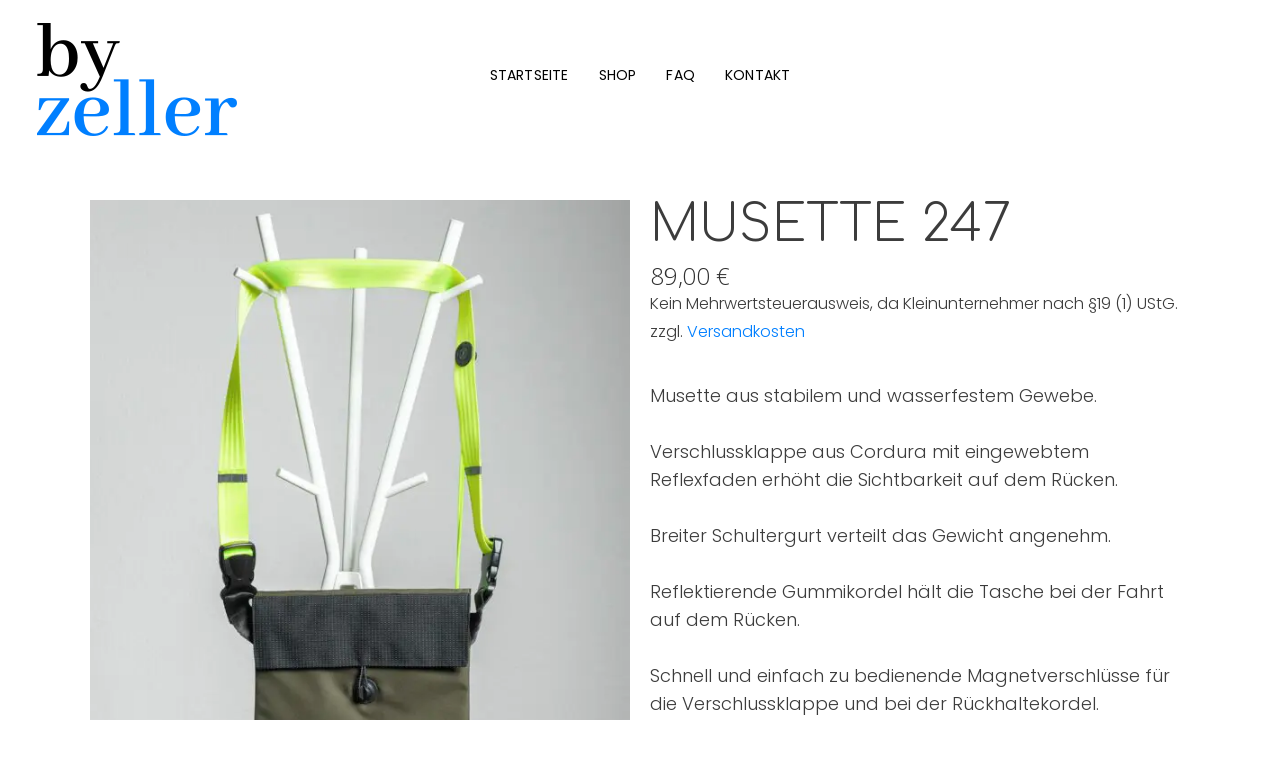

--- FILE ---
content_type: text/html; charset=UTF-8
request_url: https://byzeller.de/shop/musette-247/
body_size: 23893
content:

<!DOCTYPE html>
<html lang="de">
<head>
	<meta charset="UTF-8" />
	
				<meta name="viewport" content="width=device-width,initial-scale=1,user-scalable=no">
		
            
            
	<link rel="profile" href="http://gmpg.org/xfn/11" />
	<link rel="pingback" href="https://byzeller.de/xmlrpc.php" />

	<meta name='robots' content='index, follow, max-image-preview:large, max-snippet:-1, max-video-preview:-1' />
<script id="cookieyes" type="text/javascript" src="https://cdn-cookieyes.com/client_data/3bcb70cc33826ee8ed52ee32/script.js"></script>
	<!-- This site is optimized with the Yoast SEO plugin v26.6 - https://yoast.com/wordpress/plugins/seo/ -->
	<title>MUSETTE 247 - byzeller</title>
	<link rel="canonical" href="https://byzeller.de/shop/musette-247/" />
	<meta property="og:locale" content="de_DE" />
	<meta property="og:type" content="article" />
	<meta property="og:title" content="MUSETTE 247 - byzeller" />
	<meta property="og:description" content="&nbsp;  Musette aus stabilem und wasserfestem Gewebe.  &nbsp;  Verschlussklappe aus Cordura mit eingewebtem Reflexfaden erhöht die Sichtbarkeit auf dem Rücken.  &nbsp;  Breiter Schultergurt verteilt das Gewicht angenehm.  &nbsp;  Reflektierende Gummikordel hält die Tasche bei der Fahrt auf dem Rücken.  &nbsp;  Schnell und einfach zu bedienende Magnetverschlüsse für die Verschlussklappe und bei der Rückhaltekordel.  &nbsp;  Ausführung:  Gewebe: oliv  &nbsp;  Gurtband: neongrün  &nbsp;  Rückhaltekordel: neongrün  &nbsp;" />
	<meta property="og:url" content="https://byzeller.de/shop/musette-247/" />
	<meta property="og:site_name" content="byzeller" />
	<meta property="article:modified_time" content="2024-09-25T06:12:04+00:00" />
	<meta property="og:image" content="https://byzeller.de/wp-content/uploads/2023/03/bZ_Musette_Oliv_neon_haengend_2560.jpg" />
	<meta property="og:image:width" content="1788" />
	<meta property="og:image:height" content="2560" />
	<meta property="og:image:type" content="image/jpeg" />
	<meta name="twitter:card" content="summary_large_image" />
	<meta name="twitter:label1" content="Geschätzte Lesezeit" />
	<meta name="twitter:data1" content="1 Minute" />
	<script type="application/ld+json" class="yoast-schema-graph">{"@context":"https://schema.org","@graph":[{"@type":"WebPage","@id":"https://byzeller.de/shop/musette-247/","url":"https://byzeller.de/shop/musette-247/","name":"MUSETTE 247 - byzeller","isPartOf":{"@id":"https://byzeller.de/#website"},"primaryImageOfPage":{"@id":"https://byzeller.de/shop/musette-247/#primaryimage"},"image":{"@id":"https://byzeller.de/shop/musette-247/#primaryimage"},"thumbnailUrl":"https://byzeller.de/wp-content/uploads/2023/03/bZ_Musette_Oliv_neon_haengend_2560.jpg","datePublished":"2023-02-19T15:02:08+00:00","dateModified":"2024-09-25T06:12:04+00:00","breadcrumb":{"@id":"https://byzeller.de/shop/musette-247/#breadcrumb"},"inLanguage":"de","potentialAction":[{"@type":"ReadAction","target":["https://byzeller.de/shop/musette-247/"]}]},{"@type":"ImageObject","inLanguage":"de","@id":"https://byzeller.de/shop/musette-247/#primaryimage","url":"https://byzeller.de/wp-content/uploads/2023/03/bZ_Musette_Oliv_neon_haengend_2560.jpg","contentUrl":"https://byzeller.de/wp-content/uploads/2023/03/bZ_Musette_Oliv_neon_haengend_2560.jpg","width":1788,"height":2560},{"@type":"BreadcrumbList","@id":"https://byzeller.de/shop/musette-247/#breadcrumb","itemListElement":[{"@type":"ListItem","position":1,"name":"Startseite","item":"https://byzeller.de/"},{"@type":"ListItem","position":2,"name":"Shop","item":"https://byzeller.de/shop/"},{"@type":"ListItem","position":3,"name":"MUSETTE 247"}]},{"@type":"WebSite","@id":"https://byzeller.de/#website","url":"https://byzeller.de/","name":"byzeller","description":"bike essentials","potentialAction":[{"@type":"SearchAction","target":{"@type":"EntryPoint","urlTemplate":"https://byzeller.de/?s={search_term_string}"},"query-input":{"@type":"PropertyValueSpecification","valueRequired":true,"valueName":"search_term_string"}}],"inLanguage":"de"}]}</script>
	<!-- / Yoast SEO plugin. -->


<link rel="alternate" type="application/rss+xml" title="byzeller &raquo; Feed" href="https://byzeller.de/feed/" />
<link rel="alternate" type="application/rss+xml" title="byzeller &raquo; Kommentar-Feed" href="https://byzeller.de/comments/feed/" />
<link rel="alternate" title="oEmbed (JSON)" type="application/json+oembed" href="https://byzeller.de/wp-json/oembed/1.0/embed?url=https%3A%2F%2Fbyzeller.de%2Fshop%2Fmusette-247%2F" />
<link rel="alternate" title="oEmbed (XML)" type="text/xml+oembed" href="https://byzeller.de/wp-json/oembed/1.0/embed?url=https%3A%2F%2Fbyzeller.de%2Fshop%2Fmusette-247%2F&#038;format=xml" />
<style id='wp-img-auto-sizes-contain-inline-css' type='text/css'>
img:is([sizes=auto i],[sizes^="auto," i]){contain-intrinsic-size:3000px 1500px}
/*# sourceURL=wp-img-auto-sizes-contain-inline-css */
</style>
<link rel='stylesheet' id='animate-css' href='https://byzeller.de/wp-content/plugins/qi-blocks/assets/css/plugins/animate/animate.min.css?ver=4.1.1' type='text/css' media='all' />
<link rel='stylesheet' id='layerslider-css' href='https://byzeller.de/wp-content/plugins/LayerSlider/assets/static/layerslider/css/layerslider.css?ver=7.15.1' type='text/css' media='all' />
<style id='wp-emoji-styles-inline-css' type='text/css'>

	img.wp-smiley, img.emoji {
		display: inline !important;
		border: none !important;
		box-shadow: none !important;
		height: 1em !important;
		width: 1em !important;
		margin: 0 0.07em !important;
		vertical-align: -0.1em !important;
		background: none !important;
		padding: 0 !important;
	}
/*# sourceURL=wp-emoji-styles-inline-css */
</style>
<style id='wp-block-library-inline-css' type='text/css'>
:root{--wp-block-synced-color:#7a00df;--wp-block-synced-color--rgb:122,0,223;--wp-bound-block-color:var(--wp-block-synced-color);--wp-editor-canvas-background:#ddd;--wp-admin-theme-color:#007cba;--wp-admin-theme-color--rgb:0,124,186;--wp-admin-theme-color-darker-10:#006ba1;--wp-admin-theme-color-darker-10--rgb:0,107,160.5;--wp-admin-theme-color-darker-20:#005a87;--wp-admin-theme-color-darker-20--rgb:0,90,135;--wp-admin-border-width-focus:2px}@media (min-resolution:192dpi){:root{--wp-admin-border-width-focus:1.5px}}.wp-element-button{cursor:pointer}:root .has-very-light-gray-background-color{background-color:#eee}:root .has-very-dark-gray-background-color{background-color:#313131}:root .has-very-light-gray-color{color:#eee}:root .has-very-dark-gray-color{color:#313131}:root .has-vivid-green-cyan-to-vivid-cyan-blue-gradient-background{background:linear-gradient(135deg,#00d084,#0693e3)}:root .has-purple-crush-gradient-background{background:linear-gradient(135deg,#34e2e4,#4721fb 50%,#ab1dfe)}:root .has-hazy-dawn-gradient-background{background:linear-gradient(135deg,#faaca8,#dad0ec)}:root .has-subdued-olive-gradient-background{background:linear-gradient(135deg,#fafae1,#67a671)}:root .has-atomic-cream-gradient-background{background:linear-gradient(135deg,#fdd79a,#004a59)}:root .has-nightshade-gradient-background{background:linear-gradient(135deg,#330968,#31cdcf)}:root .has-midnight-gradient-background{background:linear-gradient(135deg,#020381,#2874fc)}:root{--wp--preset--font-size--normal:16px;--wp--preset--font-size--huge:42px}.has-regular-font-size{font-size:1em}.has-larger-font-size{font-size:2.625em}.has-normal-font-size{font-size:var(--wp--preset--font-size--normal)}.has-huge-font-size{font-size:var(--wp--preset--font-size--huge)}.has-text-align-center{text-align:center}.has-text-align-left{text-align:left}.has-text-align-right{text-align:right}.has-fit-text{white-space:nowrap!important}#end-resizable-editor-section{display:none}.aligncenter{clear:both}.items-justified-left{justify-content:flex-start}.items-justified-center{justify-content:center}.items-justified-right{justify-content:flex-end}.items-justified-space-between{justify-content:space-between}.screen-reader-text{border:0;clip-path:inset(50%);height:1px;margin:-1px;overflow:hidden;padding:0;position:absolute;width:1px;word-wrap:normal!important}.screen-reader-text:focus{background-color:#ddd;clip-path:none;color:#444;display:block;font-size:1em;height:auto;left:5px;line-height:normal;padding:15px 23px 14px;text-decoration:none;top:5px;width:auto;z-index:100000}html :where(.has-border-color){border-style:solid}html :where([style*=border-top-color]){border-top-style:solid}html :where([style*=border-right-color]){border-right-style:solid}html :where([style*=border-bottom-color]){border-bottom-style:solid}html :where([style*=border-left-color]){border-left-style:solid}html :where([style*=border-width]){border-style:solid}html :where([style*=border-top-width]){border-top-style:solid}html :where([style*=border-right-width]){border-right-style:solid}html :where([style*=border-bottom-width]){border-bottom-style:solid}html :where([style*=border-left-width]){border-left-style:solid}html :where(img[class*=wp-image-]){height:auto;max-width:100%}:where(figure){margin:0 0 1em}html :where(.is-position-sticky){--wp-admin--admin-bar--position-offset:var(--wp-admin--admin-bar--height,0px)}@media screen and (max-width:600px){html :where(.is-position-sticky){--wp-admin--admin-bar--position-offset:0px}}
/*# sourceURL=/wp-includes/css/dist/block-library/common.min.css */
</style>
<style id='classic-theme-styles-inline-css' type='text/css'>
/*! This file is auto-generated */
.wp-block-button__link{color:#fff;background-color:#32373c;border-radius:9999px;box-shadow:none;text-decoration:none;padding:calc(.667em + 2px) calc(1.333em + 2px);font-size:1.125em}.wp-block-file__button{background:#32373c;color:#fff;text-decoration:none}
/*# sourceURL=/wp-includes/css/classic-themes.min.css */
</style>
<link rel='stylesheet' id='contact-form-7-css' href='https://byzeller.de/wp-content/plugins/contact-form-7/includes/css/styles.css?ver=6.1.4' type='text/css' media='all' />
<link rel='stylesheet' id='qi-blocks-grid-css' href='https://byzeller.de/wp-content/plugins/qi-blocks/assets/dist/grid.css?ver=1.4.6' type='text/css' media='all' />
<link rel='stylesheet' id='qi-blocks-main-css' href='https://byzeller.de/wp-content/plugins/qi-blocks/assets/dist/main.css?ver=1.4.6' type='text/css' media='all' />
<style id='qi-blocks-main-inline-css' type='text/css'>
body  .qodef-widget-block-490c6f2b .qodef-orientation--right .qodef-m-card:nth-last-child(3){transform: scale(calc(1 - 2 * 0.2));right: calc( -1 * 2 * 25%);} body  .qodef-widget-block-490c6f2b .qodef-orientation--right .qodef-m-card:nth-last-child(2){transform: scale(calc(1 - 1 * 0.2));right: calc( -1 * 1 * 25%);} body  .qodef-widget-block-490c6f2b .qodef-orientation--right .qodef-m-card:nth-last-child(1){transform: scale(calc(1 - 0 * 0.2));right: calc( -1 * 0 * 25%);} body  .qodef-widget-block-51d21961 .qi-block-info-box{justify-content: flex-start;} body  .qodef-widget-block-e699619d .qodef-gutenberg-section{--qi-blocks-columns-gap: 30px;} body  .qodef-widget-block-b1849867 .qodef-orientation--right .qodef-m-card:nth-last-child(3){transform: scale(calc(1 - 2 * 0.2));right: calc( -1 * 2 * 25%);} body  .qodef-widget-block-b1849867 .qodef-orientation--right .qodef-m-card:nth-last-child(2){transform: scale(calc(1 - 1 * 0.2));right: calc( -1 * 1 * 25%);} body  .qodef-widget-block-b1849867 .qodef-orientation--right .qodef-m-card:nth-last-child(1){transform: scale(calc(1 - 0 * 0.2));right: calc( -1 * 0 * 25%);} body  .qodef-widget-block-23255854 .qodef-gutenberg-section{--qi-blocks-columns-gap: 30px;} body  .qodef-widget-block-a428d4c8 .qodef-orientation--right .qodef-m-card:nth-last-child(3){transform: scale(calc(1 - 2 * 0.2));right: calc( -1 * 2 * 25%);} body  .qodef-widget-block-a428d4c8 .qodef-orientation--right .qodef-m-card:nth-last-child(2){transform: scale(calc(1 - 1 * 0.2));right: calc( -1 * 1 * 25%);} body  .qodef-widget-block-a428d4c8 .qodef-orientation--right .qodef-m-card:nth-last-child(1){transform: scale(calc(1 - 0 * 0.2));right: calc( -1 * 0 * 25%);} body  .qodef-widget-block-35df8f20 .qodef-orientation--right .qodef-m-card:nth-last-child(3){transform: scale(calc(1 - 2 * 0.2));right: calc( -1 * 2 * 25%);} body  .qodef-widget-block-35df8f20 .qodef-orientation--right .qodef-m-card:nth-last-child(2){transform: scale(calc(1 - 1 * 0.2));right: calc( -1 * 1 * 25%);} body  .qodef-widget-block-35df8f20 .qodef-orientation--right .qodef-m-card:nth-last-child(1){transform: scale(calc(1 - 0 * 0.2));right: calc( -1 * 0 * 25%);} body  .qodef-widget-block-ae6d1b7f .qodef-gutenberg-section{--qi-blocks-columns-gap: 30px;} body  .qodef-widget-block-dc464a5f .qi-block-tag-cloud .qodef-e-item{text-decoration: underline;font-size: 26px;} body  .qodef-widget-block-09a95089 .qi-block-tag-cloud .qodef-e-item{text-decoration: underline;font-size: 26px;} body  .qodef-widget-block-6eb21342 .qodef-gutenberg-section{--qi-blocks-columns-gap: 30px;} body  .qodef-widget-block-cd1a76ed .qodef-gutenberg-section{--qi-blocks-columns-gap: 30px;} body  .qodef-widget-block-8b558c04 .qodef-orientation--right .qodef-m-card:nth-last-child(3){transform: scale(calc(1 - 2 * 0.2));right: calc( -1 * 2 * 25%);} body  .qodef-widget-block-8b558c04 .qodef-orientation--right .qodef-m-card:nth-last-child(2){transform: scale(calc(1 - 1 * 0.2));right: calc( -1 * 1 * 25%);} body  .qodef-widget-block-8b558c04 .qodef-orientation--right .qodef-m-card:nth-last-child(1){transform: scale(calc(1 - 0 * 0.2));right: calc( -1 * 0 * 25%);} body  .qodef-widget-block-3694ebc8 .qodef-gutenberg-section{--qi-blocks-columns-gap: 30px;} body  .qodef-widget-block-de685b81 .qodef-gutenberg-section{--qi-blocks-columns-gap: 30px;} body  .qodef-widget-block-04d6abc8 .qodef-gutenberg-section{--qi-blocks-columns-gap: 30px;} body  .qodef-widget-block-9d2ff9fe .qodef-gutenberg-section{--qi-blocks-columns-gap: 30px;} body  .qodef-widget-block-102d3387 .qi-block-tag-cloud .qodef-e-item{text-decoration: underline;font-size: 26px;} body  .qodef-widget-block-09b92412 .qi-block-tag-cloud .qodef-e-item{text-decoration: underline;font-size: 26px;}
/*# sourceURL=qi-blocks-main-inline-css */
</style>
<style id='woocommerce-inline-inline-css' type='text/css'>
.woocommerce form .form-row .required { visibility: visible; }
/*# sourceURL=woocommerce-inline-inline-css */
</style>
<link rel='stylesheet' id='qi-addons-for-elementor-grid-style-css' href='https://byzeller.de/wp-content/plugins/qi-addons-for-elementor/assets/css/grid.min.css?ver=1.9.5' type='text/css' media='all' />
<link rel='stylesheet' id='qi-addons-for-elementor-helper-parts-style-css' href='https://byzeller.de/wp-content/plugins/qi-addons-for-elementor/assets/css/helper-parts.min.css?ver=1.9.5' type='text/css' media='all' />
<link rel='stylesheet' id='qi-addons-for-elementor-style-css' href='https://byzeller.de/wp-content/plugins/qi-addons-for-elementor/assets/css/main.min.css?ver=1.9.5' type='text/css' media='all' />
<link rel='stylesheet' id='qode-quick-view-for-woocommerce-main-css' href='https://byzeller.de/wp-content/plugins/qode-quick-view-for-woocommerce/assets/css/main.min.css?ver=1.1.2' type='text/css' media='all' />
<link rel='stylesheet' id='gateway-css' href='https://byzeller.de/wp-content/plugins/woocommerce-paypal-payments/modules/ppcp-button/assets/css/gateway.css?ver=3.3.1' type='text/css' media='all' />
<link rel='stylesheet' id='mediaelement-css' href='https://byzeller.de/wp-includes/js/mediaelement/mediaelementplayer-legacy.min.css?ver=4.2.17' type='text/css' media='all' />
<link rel='stylesheet' id='wp-mediaelement-css' href='https://byzeller.de/wp-includes/js/mediaelement/wp-mediaelement.min.css?ver=6.9' type='text/css' media='all' />
<link rel='stylesheet' id='bridge-default-style-css' href='https://byzeller.de/wp-content/themes/bridge/style.css?ver=6.9' type='text/css' media='all' />
<link rel='stylesheet' id='bridge-qode-font_awesome-css' href='https://byzeller.de/wp-content/themes/bridge/css/font-awesome/css/font-awesome.min.css?ver=6.9' type='text/css' media='all' />
<link rel='stylesheet' id='bridge-qode-font_elegant-css' href='https://byzeller.de/wp-content/themes/bridge/css/elegant-icons/style.min.css?ver=6.9' type='text/css' media='all' />
<link rel='stylesheet' id='bridge-qode-linea_icons-css' href='https://byzeller.de/wp-content/themes/bridge/css/linea-icons/style.css?ver=6.9' type='text/css' media='all' />
<link rel='stylesheet' id='bridge-qode-dripicons-css' href='https://byzeller.de/wp-content/themes/bridge/css/dripicons/dripicons.css?ver=6.9' type='text/css' media='all' />
<link rel='stylesheet' id='bridge-qode-kiko-css' href='https://byzeller.de/wp-content/themes/bridge/css/kiko/kiko-all.css?ver=6.9' type='text/css' media='all' />
<link rel='stylesheet' id='bridge-qode-font_awesome_5-css' href='https://byzeller.de/wp-content/themes/bridge/css/font-awesome-5/css/font-awesome-5.min.css?ver=6.9' type='text/css' media='all' />
<link rel='stylesheet' id='bridge-stylesheet-css' href='https://byzeller.de/wp-content/themes/bridge/css/stylesheet.min.css?ver=6.9' type='text/css' media='all' />
<link rel='stylesheet' id='bridge-woocommerce-css' href='https://byzeller.de/wp-content/themes/bridge/css/woocommerce.min.css?ver=6.9' type='text/css' media='all' />
<link rel='stylesheet' id='bridge-woocommerce-responsive-css' href='https://byzeller.de/wp-content/themes/bridge/css/woocommerce_responsive.min.css?ver=6.9' type='text/css' media='all' />
<link rel='stylesheet' id='bridge-print-css' href='https://byzeller.de/wp-content/themes/bridge/css/print.css?ver=6.9' type='text/css' media='all' />
<link rel='stylesheet' id='bridge-style-dynamic-css' href='https://byzeller.de/wp-content/themes/bridge/css/style_dynamic_callback.php?ver=6.9' type='text/css' media='all' />
<link rel='stylesheet' id='bridge-responsive-css' href='https://byzeller.de/wp-content/themes/bridge/css/responsive.min.css?ver=6.9' type='text/css' media='all' />
<link rel='stylesheet' id='bridge-style-dynamic-responsive-css' href='https://byzeller.de/wp-content/themes/bridge/css/style_dynamic_responsive_callback.php?ver=6.9' type='text/css' media='all' />
<style id='bridge-style-dynamic-responsive-inline-css' type='text/css'>
 .progress_number {
    margin: 0 2px 0 0;
    font-weight: 300;
}
.q_progress_bar {
    margin: 0 0 21px;
}

header_bottom_right_widget_holder {
    padding: 2px 16px 6px 0px;
}

header .header_inner_left {
    position: absolute;
    left: 37px;
    top: 4px;
}

@media only screen and (min-width: 769px) {
.header_bottom {
    padding: 0 66px;
}
}

.testimonials_c_holder .testimonial_content_inner .testimonial_image_holder {
  margin-bottom: 21.4px;
}

.testimonial_star_holder {
 font-size: 14px;
}
    
.testimonials_c_holder .testimonial_content_inner .testimonial_rating_holder {
    margin: 15px 0 12px;
}

.testimonials_c_holder .testimonial_content_inner .testimonial_author {
    margin-top: 25px;
    margin-bottom: -9px;
}

.woocommerce div.product .cart .quantity {
    margin-left: 8px;
    margin-right: 39px;
    padding-top: 9px; 
}

.woocommerce .button{
padding-left: 40px; 
padding-right: 40px; 
}

.woocommerce .quantity input.qty, .woocommerce-page .quantity input.qty {
  font-family: Open Sans,sans-serif;
  font-weight: 400;
  font-size: 19px;
}

.woocommerce div.product div.product_meta>span a, .woocommerce div.product div.product_meta>span span {
    margin-left: 0px;
    color: #1c1c1c;
    font-weight: 400;
}

.woocommerce div.product div.product_meta>.social_share_list_holder>span, .woocommerce div.product div.product_meta>span {
   font-weight: 400;
   font-size: 14px; 
   line-height: 32px; 
}
.social_share_list_holder ul li i { 
 font-weight: 400;
 font-size: 14px;
 color: #1c1c1c;
 }

.social_share_list_holder ul li i:hover {
    color: #007fff !important;
}


.woocommerce div.product div.product_meta > span a:hover{
    color: #007fff !important;
}
.q_accordion_holder {
margin: 48px 0 0px;
 }

.q_accordion_holder.accordion .ui-accordion-header{
 font-weight: 400;
 font-size: 14px;
line-height: 57px;
 text-transform: none;
letter-spacing: 0px;
 vertical-align: middle;
}
.q_accordion_holder.accordion h6.ui-accordion-header {
    padding-top: 0px;
}

.woocommerce table.shop_attributes th{
 font-family: 'Open Sans', sans-serif;
 font-weight: 400;
 font-size: 14px;
 color: #1c1c1c;
}

.woocommerce div.product div[itemprop=description] {
    padding-right: 18%;
}

.woocommerce div.product div.related {
    display: none;
}

.qbutton .qode_button_icon_element, .qbutton .qode_button_icon_element {
    font-size: 17px;
    position: relative;
    top: 2px;
}

.qbutton.small .qode_button_icon_element, .qbutton .qode_button_icon_element {
    margin: 0 0 0 18px;
}

.carousel-inner .active .slider_content .text.one_by_one.no_subtitle.no_separator a.qbutton {
    padding-right: 32px;
}

.qbutton:hover .qode_button_icon_element {
   color: #fff !important;
}

.woocommerce-product-rating a:hover {
    color: #007fff !important;
}

.woocommerce-product-rating a {
    font-size: 15px;
}

.woocommerce div.product div[itemprop=offers] {
    margin-bottom: 55px;
    margin-top: 14px;
}

.woocommerce div.product .cart {
    margin: 43px 0 0 0;
}

.woocommerce div.product .product_meta {
    margin: 7px 0;
}

 .woocommerce #reviews h2, .woocommerce #respond #reply-title {
    font-size: 14px;
    font-weight: 400;
    padding: 12px 0;
}

.woocommerce ol.commentlist li {
    padding: 15px 15px 23px 0;
}

.woocommerce #submit:hover {
    background-color: #3C3C3C;
}

.woocommerce .content .container .container_inner, .woocommerce-page .content .container .container_inner {
    padding-bottom: 100px;
}

@media only screen and (max-width: 768px) {
   h3 a {
font-size: 35px;
}
.woocommerce .product h1.product_title {
font-size: 48px;
}
}

@media only screen and (max-width: 600px) {
   h3 a {
font-size: 30px;
}
.woocommerce .product h1.product_title {
font-size: 30px;
}
}

.woocommerce-cart div.cart-collaterals div.cart_totals table tr.order-total strong span.amount {
    color: #888 !important;
    font-weight: 300 !important;
}
.woocommerce-checkout .woocommerce form.checkout table.shop_table tfoot tr.order-total td span.amount {
    color: #888 !important;
}
.woocommerce-checkout .woocommerce form.checkout table.shop_table tfoot tr.order-total th {
    color: #000 !important;
}

.full_width {
position: relative;
}
/*# sourceURL=bridge-style-dynamic-responsive-inline-css */
</style>
<link rel='stylesheet' id='js_composer_front-css' href='https://byzeller.de/wp-content/plugins/js_composer/assets/css/js_composer.min.css?ver=8.7.1' type='text/css' media='all' />
<link rel='stylesheet' id='bridge-style-handle-google-fonts-css' href='https://byzeller.de/wp-content/uploads/fonts/94fc86daf1fa0b8fcb77963e26944796/font.css?v=1751294801' type='text/css' media='all' />
<link rel='stylesheet' id='bridge-core-dashboard-style-css' href='https://byzeller.de/wp-content/plugins/bridge-core/modules/core-dashboard/assets/css/core-dashboard.min.css?ver=6.9' type='text/css' media='all' />
<link rel='stylesheet' id='swiper-css' href='https://byzeller.de/wp-content/plugins/qi-addons-for-elementor/assets/plugins/swiper/8.4.5/swiper.min.css?ver=8.4.5' type='text/css' media='all' />
<link rel='stylesheet' id='woocommerce-gzd-layout-css' href='https://byzeller.de/wp-content/plugins/woocommerce-germanized/build/static/layout-styles.css?ver=3.20.4' type='text/css' media='all' />
<style id='woocommerce-gzd-layout-inline-css' type='text/css'>
.woocommerce-checkout .shop_table { background-color: #eeeeee; } .product p.deposit-packaging-type { font-size: 1.25em !important; } p.woocommerce-shipping-destination { display: none; }
                .wc-gzd-nutri-score-value-a {
                    background: url(https://byzeller.de/wp-content/plugins/woocommerce-germanized/assets/images/nutri-score-a.svg) no-repeat;
                }
                .wc-gzd-nutri-score-value-b {
                    background: url(https://byzeller.de/wp-content/plugins/woocommerce-germanized/assets/images/nutri-score-b.svg) no-repeat;
                }
                .wc-gzd-nutri-score-value-c {
                    background: url(https://byzeller.de/wp-content/plugins/woocommerce-germanized/assets/images/nutri-score-c.svg) no-repeat;
                }
                .wc-gzd-nutri-score-value-d {
                    background: url(https://byzeller.de/wp-content/plugins/woocommerce-germanized/assets/images/nutri-score-d.svg) no-repeat;
                }
                .wc-gzd-nutri-score-value-e {
                    background: url(https://byzeller.de/wp-content/plugins/woocommerce-germanized/assets/images/nutri-score-e.svg) no-repeat;
                }
            
/*# sourceURL=woocommerce-gzd-layout-inline-css */
</style>
<script type="text/javascript" src="https://byzeller.de/wp-includes/js/jquery/jquery.min.js?ver=3.7.1" id="jquery-core-js"></script>
<script type="text/javascript" src="https://byzeller.de/wp-includes/js/jquery/jquery-migrate.min.js?ver=3.4.1" id="jquery-migrate-js"></script>
<script type="text/javascript" id="layerslider-utils-js-extra">
/* <![CDATA[ */
var LS_Meta = {"v":"7.15.1","fixGSAP":"1"};
//# sourceURL=layerslider-utils-js-extra
/* ]]> */
</script>
<script type="text/javascript" src="https://byzeller.de/wp-content/plugins/LayerSlider/assets/static/layerslider/js/layerslider.utils.js?ver=7.15.1" id="layerslider-utils-js"></script>
<script type="text/javascript" src="https://byzeller.de/wp-content/plugins/LayerSlider/assets/static/layerslider/js/layerslider.kreaturamedia.jquery.js?ver=7.15.1" id="layerslider-js"></script>
<script type="text/javascript" src="https://byzeller.de/wp-content/plugins/LayerSlider/assets/static/layerslider/js/layerslider.transitions.js?ver=7.15.1" id="layerslider-transitions-js"></script>
<script type="text/javascript" src="https://byzeller.de/wp-content/plugins/woocommerce/assets/js/jquery-blockui/jquery.blockUI.min.js?ver=2.7.0-wc.10.4.3" id="wc-jquery-blockui-js" data-wp-strategy="defer"></script>
<script type="text/javascript" id="wc-add-to-cart-js-extra">
/* <![CDATA[ */
var wc_add_to_cart_params = {"ajax_url":"/wp-admin/admin-ajax.php","wc_ajax_url":"/?wc-ajax=%%endpoint%%","i18n_view_cart":"Warenkorb anzeigen","cart_url":"https://byzeller.de/warenkorb/","is_cart":"","cart_redirect_after_add":"no"};
//# sourceURL=wc-add-to-cart-js-extra
/* ]]> */
</script>
<script type="text/javascript" src="https://byzeller.de/wp-content/plugins/woocommerce/assets/js/frontend/add-to-cart.min.js?ver=10.4.3" id="wc-add-to-cart-js" data-wp-strategy="defer"></script>
<script type="text/javascript" id="wc-single-product-js-extra">
/* <![CDATA[ */
var wc_single_product_params = {"i18n_required_rating_text":"Bitte w\u00e4hle eine Bewertung","i18n_rating_options":["1 von 5\u00a0Sternen","2 von 5\u00a0Sternen","3 von 5\u00a0Sternen","4 von 5\u00a0Sternen","5 von 5\u00a0Sternen"],"i18n_product_gallery_trigger_text":"Bildergalerie im Vollbildmodus anzeigen","review_rating_required":"yes","flexslider":{"rtl":false,"animation":"slide","smoothHeight":true,"directionNav":false,"controlNav":"thumbnails","slideshow":false,"animationSpeed":500,"animationLoop":false,"allowOneSlide":false},"zoom_enabled":"","zoom_options":[],"photoswipe_enabled":"","photoswipe_options":{"shareEl":false,"closeOnScroll":false,"history":false,"hideAnimationDuration":0,"showAnimationDuration":0},"flexslider_enabled":""};
//# sourceURL=wc-single-product-js-extra
/* ]]> */
</script>
<script type="text/javascript" src="https://byzeller.de/wp-content/plugins/woocommerce/assets/js/frontend/single-product.min.js?ver=10.4.3" id="wc-single-product-js" defer="defer" data-wp-strategy="defer"></script>
<script type="text/javascript" src="https://byzeller.de/wp-content/plugins/woocommerce/assets/js/js-cookie/js.cookie.min.js?ver=2.1.4-wc.10.4.3" id="wc-js-cookie-js" defer="defer" data-wp-strategy="defer"></script>
<script type="text/javascript" id="woocommerce-js-extra">
/* <![CDATA[ */
var woocommerce_params = {"ajax_url":"/wp-admin/admin-ajax.php","wc_ajax_url":"/?wc-ajax=%%endpoint%%","i18n_password_show":"Passwort anzeigen","i18n_password_hide":"Passwort ausblenden"};
//# sourceURL=woocommerce-js-extra
/* ]]> */
</script>
<script type="text/javascript" src="https://byzeller.de/wp-content/plugins/woocommerce/assets/js/frontend/woocommerce.min.js?ver=10.4.3" id="woocommerce-js" defer="defer" data-wp-strategy="defer"></script>
<script type="text/javascript" src="https://byzeller.de/wp-content/plugins/js_composer/assets/js/vendors/woocommerce-add-to-cart.js?ver=8.7.1" id="vc_woocommerce-add-to-cart-js-js"></script>
<script type="text/javascript" src="https://byzeller.de/wp-content/plugins/woocommerce/assets/js/select2/select2.full.min.js?ver=4.0.3-wc.10.4.3" id="wc-select2-js" defer="defer" data-wp-strategy="defer"></script>
<script type="text/javascript" id="wc-gzd-unit-price-observer-queue-js-extra">
/* <![CDATA[ */
var wc_gzd_unit_price_observer_queue_params = {"ajax_url":"/wp-admin/admin-ajax.php","wc_ajax_url":"/?wc-ajax=%%endpoint%%","refresh_unit_price_nonce":"4342f042dc"};
//# sourceURL=wc-gzd-unit-price-observer-queue-js-extra
/* ]]> */
</script>
<script type="text/javascript" src="https://byzeller.de/wp-content/plugins/woocommerce-germanized/build/static/unit-price-observer-queue.js?ver=3.20.4" id="wc-gzd-unit-price-observer-queue-js" defer="defer" data-wp-strategy="defer"></script>
<script type="text/javascript" src="https://byzeller.de/wp-content/plugins/woocommerce/assets/js/accounting/accounting.min.js?ver=0.4.2" id="wc-accounting-js"></script>
<script type="text/javascript" id="wc-gzd-unit-price-observer-js-extra">
/* <![CDATA[ */
var wc_gzd_unit_price_observer_params = {"wrapper":".product","price_selector":{"p.price":{"is_total_price":false,"is_primary_selector":true,"quantity_selector":""}},"replace_price":"1","product_id":"631","price_decimal_sep":",","price_thousand_sep":".","qty_selector":"input.quantity, input.qty","refresh_on_load":""};
//# sourceURL=wc-gzd-unit-price-observer-js-extra
/* ]]> */
</script>
<script type="text/javascript" src="https://byzeller.de/wp-content/plugins/woocommerce-germanized/build/static/unit-price-observer.js?ver=3.20.4" id="wc-gzd-unit-price-observer-js" defer="defer" data-wp-strategy="defer"></script>
<script></script><meta name="generator" content="Powered by LayerSlider 7.15.1 - Build Heros, Sliders, and Popups. Create Animations and Beautiful, Rich Web Content as Easy as Never Before on WordPress." />
<!-- LayerSlider updates and docs at: https://layerslider.com -->
<link rel="https://api.w.org/" href="https://byzeller.de/wp-json/" /><link rel="alternate" title="JSON" type="application/json" href="https://byzeller.de/wp-json/wp/v2/product/631" /><link rel="EditURI" type="application/rsd+xml" title="RSD" href="https://byzeller.de/xmlrpc.php?rsd" />
<meta name="generator" content="WordPress 6.9" />
<meta name="generator" content="WooCommerce 10.4.3" />
<link rel='shortlink' href='https://byzeller.de/?p=631' />
	<noscript><style>.woocommerce-product-gallery{ opacity: 1 !important; }</style></noscript>
	<meta name="generator" content="Elementor 3.33.4; features: additional_custom_breakpoints; settings: css_print_method-external, google_font-enabled, font_display-auto">
			<style>
				.e-con.e-parent:nth-of-type(n+4):not(.e-lazyloaded):not(.e-no-lazyload),
				.e-con.e-parent:nth-of-type(n+4):not(.e-lazyloaded):not(.e-no-lazyload) * {
					background-image: none !important;
				}
				@media screen and (max-height: 1024px) {
					.e-con.e-parent:nth-of-type(n+3):not(.e-lazyloaded):not(.e-no-lazyload),
					.e-con.e-parent:nth-of-type(n+3):not(.e-lazyloaded):not(.e-no-lazyload) * {
						background-image: none !important;
					}
				}
				@media screen and (max-height: 640px) {
					.e-con.e-parent:nth-of-type(n+2):not(.e-lazyloaded):not(.e-no-lazyload),
					.e-con.e-parent:nth-of-type(n+2):not(.e-lazyloaded):not(.e-no-lazyload) * {
						background-image: none !important;
					}
				}
			</style>
			<meta name="generator" content="Powered by WPBakery Page Builder - drag and drop page builder for WordPress."/>
<link rel="icon" href="https://byzeller.de/wp-content/uploads/2022/10/favicon_512_512_2-50x50.png" sizes="32x32" />
<link rel="icon" href="https://byzeller.de/wp-content/uploads/2022/10/favicon_512_512_2-300x300.png" sizes="192x192" />
<link rel="apple-touch-icon" href="https://byzeller.de/wp-content/uploads/2022/10/favicon_512_512_2-300x300.png" />
<meta name="msapplication-TileImage" content="https://byzeller.de/wp-content/uploads/2022/10/favicon_512_512_2-300x300.png" />
<noscript><style> .wpb_animate_when_almost_visible { opacity: 1; }</style></noscript></head>

<body class="wp-singular product-template-default single single-product postid-631 wp-theme-bridge theme-bridge bridge-core-3.3.4.5 qi-blocks-1.4.6 qodef-gutenberg--no-touch woocommerce woocommerce-page woocommerce-no-js qodef-qi--no-touch qi-addons-for-elementor-1.9.5 qode-quick-view-for-woocommerce-1.1.2 qqvfw--no-touch qode-page-transition-enabled ajax_fade page_not_loaded  qode-title-hidden qode_grid_1400 columns-3 qode-theme-ver-30.8.8.5 qode-theme-bridge qode_advanced_footer_responsive_1000 qode-remove-quick-view-button-on-default-shop-list qode-remove-quick-view-button-on-default-shop-list-on-mobile wpb-js-composer js-comp-ver-8.7.1 vc_responsive elementor-default elementor-kit-17" itemscope itemtype="http://schema.org/WebPage">




<div class="wrapper">
	<div class="wrapper_inner">

    
		<!-- Google Analytics start -->
				<!-- Google Analytics end -->

		
	<header class=" scroll_header_top_area  fixed transparent scrolled_not_transparent ajax_header_animation page_header">
	<div class="header_inner clearfix">
				<div class="header_top_bottom_holder">
			
			<div class="header_bottom clearfix" style=' background-color:rgba(255, 255, 255, 0);' >
											<div class="header_inner_left">
																	<div class="mobile_menu_button">
		<span>
			<span aria-hidden="true" class="qode_icon_font_elegant icon_menu " ></span>		</span>
	</div>
								<div class="logo_wrapper" >
	<div class="q_logo">
		<a itemprop="url" href="https://byzeller.de/" >
             <img itemprop="image" class="normal" src="https://byzeller.de/wp-content/uploads/2022/10/Logo_1_blau_mobile.png" alt="Logo"> 			 <img itemprop="image" class="light" src="https://byzeller.de/wp-content/uploads/2022/10/Logo_1_blau.png" alt="Logo"/> 			 <img itemprop="image" class="dark" src="https://byzeller.de/wp-content/uploads/2022/10/Logo_1_blau.png" alt="Logo"/> 			 <img itemprop="image" class="sticky" src="https://byzeller.de/wp-content/uploads/2022/10/Logo_1_blau.png" alt="Logo"/> 			 <img itemprop="image" class="mobile" src="https://byzeller.de/wp-content/uploads/2022/10/Logo_1_blau_mobile_2.png" alt="Logo"/> 					</a>
	</div>
	</div>															</div>
															<div class="header_inner_right">
									<div class="side_menu_button_wrapper right">
																														<div class="side_menu_button">
																																	
										</div>
									</div>
								</div>
							
							
							<nav class="main_menu drop_down center">
								<ul id="menu-main-menu" class=""><li id="nav-menu-item-1657" class="menu-item menu-item-type-post_type menu-item-object-page menu-item-home  narrow"><a href="https://byzeller.de/" class=""><i class="menu_icon blank fa"></i><span>Startseite</span><span class="plus"></span></a></li>
<li id="nav-menu-item-846" class="menu-item menu-item-type-post_type menu-item-object-page menu-item-has-children current_page_parent  has_sub narrow"><a href="https://byzeller.de/shop/" class=""><i class="menu_icon blank fa"></i><span>Shop</span><span class="plus"></span></a>
<div class="second"><div class="inner"><ul>
	<li id="nav-menu-item-731" class="menu-item menu-item-type-post_type menu-item-object-page "><a href="https://byzeller.de/musette/" class=""><i class="menu_icon blank fa"></i><span>Musette</span><span class="plus"></span></a></li>
	<li id="nav-menu-item-732" class="menu-item menu-item-type-post_type menu-item-object-page "><a href="https://byzeller.de/wallet/" class=""><i class="menu_icon blank fa"></i><span>Wallet</span><span class="plus"></span></a></li>
	<li id="nav-menu-item-729" class="menu-item menu-item-type-post_type menu-item-object-page "><a href="https://byzeller.de/dots/" class=""><i class="menu_icon blank fa"></i><span>Dots</span><span class="plus"></span></a></li>
	<li id="nav-menu-item-730" class="menu-item menu-item-type-post_type menu-item-object-page "><a href="https://byzeller.de/keyring/" class=""><i class="menu_icon blank fa"></i><span>Keyring</span><span class="plus"></span></a></li>
</ul></div></div>
</li>
<li id="nav-menu-item-1759" class="menu-item menu-item-type-post_type menu-item-object-page  narrow"><a href="https://byzeller.de/faq/" class=""><i class="menu_icon blank fa"></i><span>FAQ</span><span class="plus"></span></a></li>
<li id="nav-menu-item-408" class="menu-item menu-item-type-post_type menu-item-object-page  narrow"><a href="https://byzeller.de/kontakt/" class=""><i class="menu_icon blank fa"></i><span>Kontakt</span><span class="plus"></span></a></li>
</ul>							</nav>
														<nav class="mobile_menu">
	<ul id="menu-main-menu-1" class=""><li id="mobile-menu-item-1657" class="menu-item menu-item-type-post_type menu-item-object-page menu-item-home "><a href="https://byzeller.de/" class=""><span>Startseite</span></a><span class="mobile_arrow"><i class="fa fa-angle-right"></i><i class="fa fa-angle-down"></i></span></li>
<li id="mobile-menu-item-846" class="menu-item menu-item-type-post_type menu-item-object-page menu-item-has-children current_page_parent  has_sub"><a href="https://byzeller.de/shop/" class=""><span>Shop</span></a><span class="mobile_arrow"><i class="fa fa-angle-right"></i><i class="fa fa-angle-down"></i></span>
<ul class="sub_menu">
	<li id="mobile-menu-item-731" class="menu-item menu-item-type-post_type menu-item-object-page "><a href="https://byzeller.de/musette/" class=""><span>Musette</span></a><span class="mobile_arrow"><i class="fa fa-angle-right"></i><i class="fa fa-angle-down"></i></span></li>
	<li id="mobile-menu-item-732" class="menu-item menu-item-type-post_type menu-item-object-page "><a href="https://byzeller.de/wallet/" class=""><span>Wallet</span></a><span class="mobile_arrow"><i class="fa fa-angle-right"></i><i class="fa fa-angle-down"></i></span></li>
	<li id="mobile-menu-item-729" class="menu-item menu-item-type-post_type menu-item-object-page "><a href="https://byzeller.de/dots/" class=""><span>Dots</span></a><span class="mobile_arrow"><i class="fa fa-angle-right"></i><i class="fa fa-angle-down"></i></span></li>
	<li id="mobile-menu-item-730" class="menu-item menu-item-type-post_type menu-item-object-page "><a href="https://byzeller.de/keyring/" class=""><span>Keyring</span></a><span class="mobile_arrow"><i class="fa fa-angle-right"></i><i class="fa fa-angle-down"></i></span></li>
</ul>
</li>
<li id="mobile-menu-item-1759" class="menu-item menu-item-type-post_type menu-item-object-page "><a href="https://byzeller.de/faq/" class=""><span>FAQ</span></a><span class="mobile_arrow"><i class="fa fa-angle-right"></i><i class="fa fa-angle-down"></i></span></li>
<li id="mobile-menu-item-408" class="menu-item menu-item-type-post_type menu-item-object-page "><a href="https://byzeller.de/kontakt/" class=""><span>Kontakt</span></a><span class="mobile_arrow"><i class="fa fa-angle-right"></i><i class="fa fa-angle-down"></i></span></li>
</ul></nav>											</div>
			</div>
		</div>
</header>	<a id="back_to_top" href="#">
        <span class="fa-stack">
            <i class="qode_icon_font_awesome fa fa-arrow-up " ></i>        </span>
	</a>
	
	
    
    	
    
    <div class="content content_top_margin">
            <div class="meta">

            
        <div class="seo_title">MUSETTE 247 - byzeller</div>

        


                        
            <span id="qode_page_id">21</span>
            <div class="body_classes">wp-singular,product-template-default,single,single-product,postid-631,wp-theme-bridge,theme-bridge,bridge-core-3.3.4.5,qi-blocks-1.4.6,qodef-gutenberg--no-touch,woocommerce,woocommerce-page,woocommerce-no-js,qodef-qi--no-touch,qi-addons-for-elementor-1.9.5,qode-quick-view-for-woocommerce-1.1.2,qqvfw--no-touch,qode-page-transition-enabled,ajax_fade,page_not_loaded,,qode-title-hidden,qode_grid_1400,columns-3,qode-theme-ver-30.8.8.5,qode-theme-bridge,qode_advanced_footer_responsive_1000,qode-remove-quick-view-button-on-default-shop-list,qode-remove-quick-view-button-on-default-shop-list-on-mobile,wpb-js-composer js-comp-ver-8.7.1,vc_responsive,elementor-default,elementor-kit-17</div>
        </div>
        <div class="content_inner  ">
    <style type="text/css" id="stylesheet-inline-css-21">   .postid-631.disabled_footer_top .footer_top_holder, .postid-631.disabled_footer_bottom .footer_bottom_holder { display: none;}

</style>    
    				<div class="container">
										<div class="container_inner default_template_holder clearfix" >
	
            <div class="woocommerce-notices-wrapper"></div>
	<div id="product-631" class="qode-product-with-gallery product type-product post-631 status-publish first instock product_cat-musette has-post-thumbnail purchasable product-type-simple">
	
	<div class="woocommerce-product-gallery woocommerce-product-gallery--with-images woocommerce-product-gallery--columns-4 images" data-columns="4" style="opacity: 0; transition: opacity .25s ease-in-out;">
	<div class="woocommerce-product-gallery__wrapper">
		<div data-thumb="https://byzeller.de/wp-content/uploads/2023/03/bZ_Musette_Oliv_neon_haengend_2560-300x300.jpg" data-thumb-alt="MUSETTE 247" data-thumb-srcset="https://byzeller.de/wp-content/uploads/2023/03/bZ_Musette_Oliv_neon_haengend_2560-300x300.jpg 300w, https://byzeller.de/wp-content/uploads/2023/03/bZ_Musette_Oliv_neon_haengend_2560-150x150.jpg 150w, https://byzeller.de/wp-content/uploads/2023/03/bZ_Musette_Oliv_neon_haengend_2560-570x570.jpg 570w, https://byzeller.de/wp-content/uploads/2023/03/bZ_Musette_Oliv_neon_haengend_2560-500x500.jpg 500w, https://byzeller.de/wp-content/uploads/2023/03/bZ_Musette_Oliv_neon_haengend_2560-1000x1000.jpg 1000w, https://byzeller.de/wp-content/uploads/2023/03/bZ_Musette_Oliv_neon_haengend_2560-650x650.jpg 650w, https://byzeller.de/wp-content/uploads/2023/03/bZ_Musette_Oliv_neon_haengend_2560-1300x1300.jpg 1300w, https://byzeller.de/wp-content/uploads/2023/03/bZ_Musette_Oliv_neon_haengend_2560-100x100.jpg 100w, https://byzeller.de/wp-content/uploads/2023/03/bZ_Musette_Oliv_neon_haengend_2560-50x50.jpg 50w"  data-thumb-sizes="(max-width: 300px) 100vw, 300px" class="woocommerce-product-gallery__image"><a href="https://byzeller.de/wp-content/uploads/2023/03/bZ_Musette_Oliv_neon_haengend_2560.jpg"><img fetchpriority="high" width="600" height="859" src="https://byzeller.de/wp-content/uploads/2023/03/bZ_Musette_Oliv_neon_haengend_2560-600x859.jpg" class="wp-post-image" alt="MUSETTE 247" data-caption="" data-src="https://byzeller.de/wp-content/uploads/2023/03/bZ_Musette_Oliv_neon_haengend_2560.jpg" data-large_image="https://byzeller.de/wp-content/uploads/2023/03/bZ_Musette_Oliv_neon_haengend_2560.jpg" data-large_image_width="1788" data-large_image_height="2560" decoding="async" srcset="https://byzeller.de/wp-content/uploads/2023/03/bZ_Musette_Oliv_neon_haengend_2560-600x859.jpg 600w, https://byzeller.de/wp-content/uploads/2023/03/bZ_Musette_Oliv_neon_haengend_2560-210x300.jpg 210w, https://byzeller.de/wp-content/uploads/2023/03/bZ_Musette_Oliv_neon_haengend_2560-715x1024.jpg 715w, https://byzeller.de/wp-content/uploads/2023/03/bZ_Musette_Oliv_neon_haengend_2560-768x1100.jpg 768w, https://byzeller.de/wp-content/uploads/2023/03/bZ_Musette_Oliv_neon_haengend_2560-1073x1536.jpg 1073w, https://byzeller.de/wp-content/uploads/2023/03/bZ_Musette_Oliv_neon_haengend_2560-1430x2048.jpg 1430w, https://byzeller.de/wp-content/uploads/2023/03/bZ_Musette_Oliv_neon_haengend_2560-700x1002.jpg 700w, https://byzeller.de/wp-content/uploads/2023/03/bZ_Musette_Oliv_neon_haengend_2560-1320x1890.jpg 1320w, https://byzeller.de/wp-content/uploads/2023/03/bZ_Musette_Oliv_neon_haengend_2560.jpg 1788w" sizes="(max-width: 600px) 100vw, 600px" /></a></div>
<div data-thumb="https://byzeller.de/wp-content/uploads/2023/03/C3-300x300.jpg" data-thumb-alt="MUSETTE 247 – Bild 2" data-thumb-srcset="https://byzeller.de/wp-content/uploads/2023/03/C3-300x300.jpg 300w, https://byzeller.de/wp-content/uploads/2023/03/C3-150x150.jpg 150w, https://byzeller.de/wp-content/uploads/2023/03/C3-570x570.jpg 570w, https://byzeller.de/wp-content/uploads/2023/03/C3-500x500.jpg 500w, https://byzeller.de/wp-content/uploads/2023/03/C3-1000x1000.jpg 1000w, https://byzeller.de/wp-content/uploads/2023/03/C3-650x650.jpg 650w, https://byzeller.de/wp-content/uploads/2023/03/C3-1300x1300.jpg 1300w, https://byzeller.de/wp-content/uploads/2023/03/C3-100x100.jpg 100w, https://byzeller.de/wp-content/uploads/2023/03/C3-50x50.jpg 50w"  data-thumb-sizes="(max-width: 300px) 100vw, 300px" class="woocommerce-product-gallery__image"><a href="https://byzeller.de/wp-content/uploads/2023/03/C3-scaled.jpg"><img width="300" height="300" src="https://byzeller.de/wp-content/uploads/2023/03/C3-300x300.jpg" class="" alt="MUSETTE 247 – Bild 2" data-caption="" data-src="https://byzeller.de/wp-content/uploads/2023/03/C3-scaled.jpg" data-large_image="https://byzeller.de/wp-content/uploads/2023/03/C3-scaled.jpg" data-large_image_width="2560" data-large_image_height="1707" decoding="async" srcset="https://byzeller.de/wp-content/uploads/2023/03/C3-300x300.jpg 300w, https://byzeller.de/wp-content/uploads/2023/03/C3-150x150.jpg 150w, https://byzeller.de/wp-content/uploads/2023/03/C3-570x570.jpg 570w, https://byzeller.de/wp-content/uploads/2023/03/C3-500x500.jpg 500w, https://byzeller.de/wp-content/uploads/2023/03/C3-1000x1000.jpg 1000w, https://byzeller.de/wp-content/uploads/2023/03/C3-650x650.jpg 650w, https://byzeller.de/wp-content/uploads/2023/03/C3-1300x1300.jpg 1300w, https://byzeller.de/wp-content/uploads/2023/03/C3-100x100.jpg 100w, https://byzeller.de/wp-content/uploads/2023/03/C3-50x50.jpg 50w" sizes="(max-width: 300px) 100vw, 300px" /></a></div><div data-thumb="https://byzeller.de/wp-content/uploads/2023/03/B3-300x300.jpg" data-thumb-alt="MUSETTE 247 – Bild 3" data-thumb-srcset="https://byzeller.de/wp-content/uploads/2023/03/B3-300x300.jpg 300w, https://byzeller.de/wp-content/uploads/2023/03/B3-150x150.jpg 150w, https://byzeller.de/wp-content/uploads/2023/03/B3-570x570.jpg 570w, https://byzeller.de/wp-content/uploads/2023/03/B3-500x500.jpg 500w, https://byzeller.de/wp-content/uploads/2023/03/B3-1000x1000.jpg 1000w, https://byzeller.de/wp-content/uploads/2023/03/B3-650x650.jpg 650w, https://byzeller.de/wp-content/uploads/2023/03/B3-1300x1300.jpg 1300w, https://byzeller.de/wp-content/uploads/2023/03/B3-100x100.jpg 100w, https://byzeller.de/wp-content/uploads/2023/03/B3-50x50.jpg 50w"  data-thumb-sizes="(max-width: 300px) 100vw, 300px" class="woocommerce-product-gallery__image"><a href="https://byzeller.de/wp-content/uploads/2023/03/B3-scaled.jpg"><img width="300" height="300" src="https://byzeller.de/wp-content/uploads/2023/03/B3-300x300.jpg" class="" alt="MUSETTE 247 – Bild 3" data-caption="" data-src="https://byzeller.de/wp-content/uploads/2023/03/B3-scaled.jpg" data-large_image="https://byzeller.de/wp-content/uploads/2023/03/B3-scaled.jpg" data-large_image_width="2560" data-large_image_height="1707" decoding="async" srcset="https://byzeller.de/wp-content/uploads/2023/03/B3-300x300.jpg 300w, https://byzeller.de/wp-content/uploads/2023/03/B3-150x150.jpg 150w, https://byzeller.de/wp-content/uploads/2023/03/B3-570x570.jpg 570w, https://byzeller.de/wp-content/uploads/2023/03/B3-500x500.jpg 500w, https://byzeller.de/wp-content/uploads/2023/03/B3-1000x1000.jpg 1000w, https://byzeller.de/wp-content/uploads/2023/03/B3-650x650.jpg 650w, https://byzeller.de/wp-content/uploads/2023/03/B3-1300x1300.jpg 1300w, https://byzeller.de/wp-content/uploads/2023/03/B3-100x100.jpg 100w, https://byzeller.de/wp-content/uploads/2023/03/B3-50x50.jpg 50w" sizes="(max-width: 300px) 100vw, 300px" /></a></div><div data-thumb="https://byzeller.de/wp-content/uploads/2023/02/Test_Original_Seitenverhaeltnis-300x300.jpg" data-thumb-alt="MUSETTE 247 – Bild 4" data-thumb-srcset="https://byzeller.de/wp-content/uploads/2023/02/Test_Original_Seitenverhaeltnis-300x300.jpg 300w, https://byzeller.de/wp-content/uploads/2023/02/Test_Original_Seitenverhaeltnis-150x150.jpg 150w, https://byzeller.de/wp-content/uploads/2023/02/Test_Original_Seitenverhaeltnis-570x570.jpg 570w, https://byzeller.de/wp-content/uploads/2023/02/Test_Original_Seitenverhaeltnis-500x500.jpg 500w, https://byzeller.de/wp-content/uploads/2023/02/Test_Original_Seitenverhaeltnis-1000x1000.jpg 1000w, https://byzeller.de/wp-content/uploads/2023/02/Test_Original_Seitenverhaeltnis-650x650.jpg 650w, https://byzeller.de/wp-content/uploads/2023/02/Test_Original_Seitenverhaeltnis-1300x1300.jpg 1300w, https://byzeller.de/wp-content/uploads/2023/02/Test_Original_Seitenverhaeltnis-100x100.jpg 100w, https://byzeller.de/wp-content/uploads/2023/02/Test_Original_Seitenverhaeltnis-50x50.jpg 50w"  data-thumb-sizes="(max-width: 300px) 100vw, 300px" class="woocommerce-product-gallery__image"><a href="https://byzeller.de/wp-content/uploads/2023/02/Test_Original_Seitenverhaeltnis.jpg"><img loading="lazy" width="300" height="300" src="https://byzeller.de/wp-content/uploads/2023/02/Test_Original_Seitenverhaeltnis-300x300.jpg" class="" alt="MUSETTE 247 – Bild 4" data-caption="" data-src="https://byzeller.de/wp-content/uploads/2023/02/Test_Original_Seitenverhaeltnis.jpg" data-large_image="https://byzeller.de/wp-content/uploads/2023/02/Test_Original_Seitenverhaeltnis.jpg" data-large_image_width="2560" data-large_image_height="1707" decoding="async" srcset="https://byzeller.de/wp-content/uploads/2023/02/Test_Original_Seitenverhaeltnis-300x300.jpg 300w, https://byzeller.de/wp-content/uploads/2023/02/Test_Original_Seitenverhaeltnis-150x150.jpg 150w, https://byzeller.de/wp-content/uploads/2023/02/Test_Original_Seitenverhaeltnis-570x570.jpg 570w, https://byzeller.de/wp-content/uploads/2023/02/Test_Original_Seitenverhaeltnis-500x500.jpg 500w, https://byzeller.de/wp-content/uploads/2023/02/Test_Original_Seitenverhaeltnis-1000x1000.jpg 1000w, https://byzeller.de/wp-content/uploads/2023/02/Test_Original_Seitenverhaeltnis-650x650.jpg 650w, https://byzeller.de/wp-content/uploads/2023/02/Test_Original_Seitenverhaeltnis-1300x1300.jpg 1300w, https://byzeller.de/wp-content/uploads/2023/02/Test_Original_Seitenverhaeltnis-100x100.jpg 100w, https://byzeller.de/wp-content/uploads/2023/02/Test_Original_Seitenverhaeltnis-50x50.jpg 50w" sizes="(max-width: 300px) 100vw, 300px" /></a></div><div data-thumb="https://byzeller.de/wp-content/uploads/2023/02/byZeller_Tasche_Rad_2560x1084-300x300.jpg" data-thumb-alt="MUSETTE 247 – Bild 5" data-thumb-srcset="https://byzeller.de/wp-content/uploads/2023/02/byZeller_Tasche_Rad_2560x1084-300x300.jpg 300w, https://byzeller.de/wp-content/uploads/2023/02/byZeller_Tasche_Rad_2560x1084-150x150.jpg 150w, https://byzeller.de/wp-content/uploads/2023/02/byZeller_Tasche_Rad_2560x1084-570x570.jpg 570w, https://byzeller.de/wp-content/uploads/2023/02/byZeller_Tasche_Rad_2560x1084-500x500.jpg 500w, https://byzeller.de/wp-content/uploads/2023/02/byZeller_Tasche_Rad_2560x1084-1000x1000.jpg 1000w, https://byzeller.de/wp-content/uploads/2023/02/byZeller_Tasche_Rad_2560x1084-650x650.jpg 650w, https://byzeller.de/wp-content/uploads/2023/02/byZeller_Tasche_Rad_2560x1084-100x100.jpg 100w, https://byzeller.de/wp-content/uploads/2023/02/byZeller_Tasche_Rad_2560x1084-50x50.jpg 50w"  data-thumb-sizes="(max-width: 300px) 100vw, 300px" class="woocommerce-product-gallery__image"><a href="https://byzeller.de/wp-content/uploads/2023/02/byZeller_Tasche_Rad_2560x1084.jpg"><img loading="lazy" width="300" height="300" src="https://byzeller.de/wp-content/uploads/2023/02/byZeller_Tasche_Rad_2560x1084-300x300.jpg" class="" alt="MUSETTE 247 – Bild 5" data-caption="" data-src="https://byzeller.de/wp-content/uploads/2023/02/byZeller_Tasche_Rad_2560x1084.jpg" data-large_image="https://byzeller.de/wp-content/uploads/2023/02/byZeller_Tasche_Rad_2560x1084.jpg" data-large_image_width="2560" data-large_image_height="1084" decoding="async" srcset="https://byzeller.de/wp-content/uploads/2023/02/byZeller_Tasche_Rad_2560x1084-300x300.jpg 300w, https://byzeller.de/wp-content/uploads/2023/02/byZeller_Tasche_Rad_2560x1084-150x150.jpg 150w, https://byzeller.de/wp-content/uploads/2023/02/byZeller_Tasche_Rad_2560x1084-570x570.jpg 570w, https://byzeller.de/wp-content/uploads/2023/02/byZeller_Tasche_Rad_2560x1084-500x500.jpg 500w, https://byzeller.de/wp-content/uploads/2023/02/byZeller_Tasche_Rad_2560x1084-1000x1000.jpg 1000w, https://byzeller.de/wp-content/uploads/2023/02/byZeller_Tasche_Rad_2560x1084-650x650.jpg 650w, https://byzeller.de/wp-content/uploads/2023/02/byZeller_Tasche_Rad_2560x1084-100x100.jpg 100w, https://byzeller.de/wp-content/uploads/2023/02/byZeller_Tasche_Rad_2560x1084-50x50.jpg 50w" sizes="(max-width: 300px) 100vw, 300px" /></a></div><div data-thumb="https://byzeller.de/wp-content/uploads/2023/02/musette_header_byzeller-300x300.jpg" data-thumb-alt="MUSETTE 247 – Bild 6" data-thumb-srcset="https://byzeller.de/wp-content/uploads/2023/02/musette_header_byzeller-300x300.jpg 300w, https://byzeller.de/wp-content/uploads/2023/02/musette_header_byzeller-150x150.jpg 150w, https://byzeller.de/wp-content/uploads/2023/02/musette_header_byzeller-570x570.jpg 570w, https://byzeller.de/wp-content/uploads/2023/02/musette_header_byzeller-500x500.jpg 500w, https://byzeller.de/wp-content/uploads/2023/02/musette_header_byzeller-650x650.jpg 650w, https://byzeller.de/wp-content/uploads/2023/02/musette_header_byzeller-100x100.jpg 100w, https://byzeller.de/wp-content/uploads/2023/02/musette_header_byzeller-50x50.jpg 50w"  data-thumb-sizes="(max-width: 300px) 100vw, 300px" class="woocommerce-product-gallery__image"><a href="https://byzeller.de/wp-content/uploads/2023/02/musette_header_byzeller.jpg"><img loading="lazy" width="300" height="300" src="https://byzeller.de/wp-content/uploads/2023/02/musette_header_byzeller-300x300.jpg" class="" alt="MUSETTE 247 – Bild 6" data-caption="" data-src="https://byzeller.de/wp-content/uploads/2023/02/musette_header_byzeller.jpg" data-large_image="https://byzeller.de/wp-content/uploads/2023/02/musette_header_byzeller.jpg" data-large_image_width="1920" data-large_image_height="813" decoding="async" srcset="https://byzeller.de/wp-content/uploads/2023/02/musette_header_byzeller-300x300.jpg 300w, https://byzeller.de/wp-content/uploads/2023/02/musette_header_byzeller-150x150.jpg 150w, https://byzeller.de/wp-content/uploads/2023/02/musette_header_byzeller-570x570.jpg 570w, https://byzeller.de/wp-content/uploads/2023/02/musette_header_byzeller-500x500.jpg 500w, https://byzeller.de/wp-content/uploads/2023/02/musette_header_byzeller-650x650.jpg 650w, https://byzeller.de/wp-content/uploads/2023/02/musette_header_byzeller-100x100.jpg 100w, https://byzeller.de/wp-content/uploads/2023/02/musette_header_byzeller-50x50.jpg 50w" sizes="(max-width: 300px) 100vw, 300px" /></a></div>	</div>
</div>
<div class="qode-single-product-summary">
	<div class="summary entry-summary">
		<div class="clearfix">
			<h1 class="product_title entry-title">MUSETTE 247</h1><p class="price"><span class="woocommerce-Price-amount amount"><bdi>89,00&nbsp;<span class="woocommerce-Price-currencySymbol">&euro;</span></bdi></span></p>


<div class="legal-price-info">
	<p class="wc-gzd-additional-info">
					<span class="wc-gzd-additional-info small-business-info">Kein Mehrwertsteuerausweis, da Kleinunternehmer nach §19 (1) UStG.</span>
							<span class="wc-gzd-additional-info shipping-costs-info">zzgl. <a href="https://byzeller.de/versandarten/" target="_blank">Versandkosten</a></span>
			</p>
</div>

<div class="woocommerce-product-details__short-description">
	<p>&nbsp;</p>
<p>Musette aus stabilem und wasserfestem Gewebe.</p>
<p>&nbsp;</p>
<p>Verschlussklappe aus Cordura mit eingewebtem Reflexfaden erhöht die Sichtbarkeit auf dem Rücken.</p>
<p>&nbsp;</p>
<p>Breiter Schultergurt verteilt das Gewicht angenehm.</p>
<p>&nbsp;</p>
<p>Reflektierende Gummikordel hält die Tasche bei der Fahrt auf dem Rücken.</p>
<p>&nbsp;</p>
<p>Schnell und einfach zu bedienende Magnetverschlüsse für die Verschlussklappe und bei der Rückhaltekordel.</p>
<p>&nbsp;</p>
<p><strong>Ausführung:</strong></p>
<p>Gewebe: oliv</p>
<p>&nbsp;</p>
<p>Gurtband: neongrün</p>
<p>&nbsp;</p>
<p>Rückhaltekordel: neongrün</p>
<p>&nbsp;</p>
</div>


	
	
    <form class="cart" action="https://byzeller.de/shop/musette-247/" method="post" enctype='multipart/form-data'>
		
<div class="quantity buttons_added">
		<label class="screen-reader-text" for="quantity_69722670053aa">MUSETTE 247 quantity</label>
	
			<input type="button" value="-" class="minus" />
		<input type="text"
		       id="quantity_69722670053aa"
		       min="1"
		       max=""
		       name="quantity"
		       value="1"
		       aria-label="Qty"
		       class="input-text qty text"
						       pattern="[0-9]*"
		       aria-labelledby="MUSETTE 247 quantity"
									step="1"
					placeholder=""
					inputmode="numeric"
					autocomplete="off"
						/>
		<input type="button" value="+" class="plus" />
		
	</div>
		
				<button type="submit" name="add-to-cart" value="631" class="single_add_to_cart_button button alt single_add_to_cart_button qbutton button alt">In den Warenkorb</button>
				
			</form>
	
	
<div class="ppcp-messages" data-partner-attribution-id="Woo_PPCP"></div><div class="ppc-button-wrapper"><div id="ppc-button-ppcp-gateway"></div></div><div id="ppcp-recaptcha-v2-container" style="margin:20px 0;"></div><div class="product_meta">

	

	
		<span class="sku_wrapper">Artikelnummer: <span class="sku">1-247</span></span>

	
	<span class="posted_in">Kategorie: <a href="https://byzeller.de/produkt-kategorie/musette/" rel="tag">MUSETTE</a></span>
	
	
</div>
	
		<div class="q_accordion_holder toggle boxed woocommerce-accordion">
			
				<h6 class="title-holder clearfix description_tab">
					<span class="tab-title">Beschreibung</span>
				</h6>
				<div class="accordion_content">
					<div class="accordion_content_inner">
						

<p><strong>Details:</strong></p>
<p>&#8211; reflektierende Verschlussklappe<br />
&#8211; 2 große Innenfächer für Portemonnaie, Handy etc.<br />
&#8211; breites austauschbares Gurtband zur optimalen Gewichtsverteilung<br />
&#8211; für Links- und Rechtshänder geeignet<br />
&#8211; selbsteinrastender Magnetverschluss an Klappe<br />
&#8211; austauschbare Rückhaltkordel mit Magnetclips<br />
&#8211; 5mm Polstergummi zum Körper hin<br />
&#8211; 220 Gramm leicht</p>
<p>&nbsp;</p>
<p><strong>Material:</strong></p>
<p>Außengewebe: Polyester, wasserfest (PE)<br />
Innengewebe: Nylon, wasserdicht<br />
Taschenklappe: Polyamidgewebe, Cordura (PA), Öko-Tex Standard 100<br />
Innenfächer: Polyestergewebe (PE), Öko-Tex Standard 100<br />
Gurtband: Polyamidgewebe (PA)<br />
Gummikordel: 50 % Gummifaden, 50 % Polyester</p>
<p>&nbsp;</p>
<p><strong>Maße in cm (bxhxt):<br />
</strong></p>
<p>Außen: 28x26x3<br />
Innen: 25x24x2<br />
Innenfächer: 13x15x2</p>
<p>&nbsp;</p>
<p><strong>Pflegeempfehlung.</strong></p>
<p>feucht abwischen oder bei 30 Grad waschbar</p>

					</div>
				</div>

			
            		</div>

	
		</div><!-- .clearfix -->
	</div><!-- .summary -->
	
	</div>	
	<div class="related products">
		<h4 class="qode-related-upsells-title">Related products</h4>
		
		<ul class="products">		
					
			
<li class="qode-product-with-gallery product type-product post-639 status-publish first instock product_cat-musette has-post-thumbnail purchasable product-type-simple">
	
		
    <div class="top-product-section">

        <a itemprop="url" href="https://byzeller.de/shop/musette-614/" class="product-category">
            <span class="image-wrapper">
            <img width="300" height="300" src="https://byzeller.de/wp-content/uploads/2023/03/bZ_Musette_YELLOW_Cyan_haengend_2560-300x300.jpg" class="attachment-woocommerce_thumbnail size-woocommerce_thumbnail" alt="MUSETTE 614" decoding="async" srcset="https://byzeller.de/wp-content/uploads/2023/03/bZ_Musette_YELLOW_Cyan_haengend_2560-300x300.jpg 300w, https://byzeller.de/wp-content/uploads/2023/03/bZ_Musette_YELLOW_Cyan_haengend_2560-150x150.jpg 150w, https://byzeller.de/wp-content/uploads/2023/03/bZ_Musette_YELLOW_Cyan_haengend_2560-570x570.jpg 570w, https://byzeller.de/wp-content/uploads/2023/03/bZ_Musette_YELLOW_Cyan_haengend_2560-500x500.jpg 500w, https://byzeller.de/wp-content/uploads/2023/03/bZ_Musette_YELLOW_Cyan_haengend_2560-1000x1000.jpg 1000w, https://byzeller.de/wp-content/uploads/2023/03/bZ_Musette_YELLOW_Cyan_haengend_2560-650x650.jpg 650w, https://byzeller.de/wp-content/uploads/2023/03/bZ_Musette_YELLOW_Cyan_haengend_2560-1300x1300.jpg 1300w, https://byzeller.de/wp-content/uploads/2023/03/bZ_Musette_YELLOW_Cyan_haengend_2560-100x100.jpg 100w, https://byzeller.de/wp-content/uploads/2023/03/bZ_Musette_YELLOW_Cyan_haengend_2560-50x50.jpg 50w" sizes="(max-width: 300px) 100vw, 300px" />            </span>
        </a>

		<span class="add-to-cart-button-outer"><span class="add-to-cart-button-inner"><a href="/shop/musette-247/?add-to-cart=639" aria-describedby="woocommerce_loop_add_to_cart_link_describedby_639" data-quantity="1" class="button product_type_simple add_to_cart_button ajax_add_to_cart qbutton add-to-cart-button" data-product_id="639" data-product_sku="1-614" aria-label="In den Warenkorb legen: „MUSETTE 614“" rel="nofollow" data-success_message="„MUSETTE 614“ wurde deinem Warenkorb hinzugefügt" role="button">In den Warenkorb</a></span></span>	<span id="woocommerce_loop_add_to_cart_link_describedby_639" class="screen-reader-text">
			</span>

    </div>
        <a itemprop="url" href="https://byzeller.de/shop/musette-614/" class="product-category product-info">
        <h6 itemprop="name">MUSETTE 614</h6>
	    
	    
        

	<span class="price"><span class="woocommerce-Price-amount amount"><bdi>89,00&nbsp;<span class="woocommerce-Price-currencySymbol">&euro;</span></bdi></span></span>


    </a>
    
	<p class="wc-gzd-additional-info wc-gzd-additional-info-loop small-business-info">Kein Mehrwertsteuerausweis, da Kleinunternehmer nach §19 (1) UStG.</p>

	<p class="wc-gzd-additional-info wc-gzd-additional-info-loop shipping-costs-info">zzgl. <a href="https://byzeller.de/versandarten/" target="_blank">Versandkosten</a></p>


<div class="qqvfw-quick-view-button-wrapper qqvfw-position--after-add-to-cart">	<a role="button" tabindex="0" class="qqvfw-shortcode qqvfw-m  qqvfw-quick-view-button button qqvfw-type--icon-with-text" data-item-id="639" data-quick-view-type="pop-up" data-quick-view-type-mobile="pop-up" aria-label="Quick View" href="?quick_view_button=639" data-shortcode-atts="{&quot;button_type&quot;:&quot;icon-with-text&quot;}" rel="noopener noreferrer">		<span class="qqvfw-m-spinner">	<svg class="qqvfw-svg--spinner" xmlns="http://www.w3.org/2000/svg" viewBox="0 0 512 512"><path d="M304 48c0 26.51-21.49 48-48 48s-48-21.49-48-48 21.49-48 48-48 48 21.49 48 48zm-48 368c-26.51 0-48 21.49-48 48s21.49 48 48 48 48-21.49 48-48-21.49-48-48-48zm208-208c-26.51 0-48 21.49-48 48s21.49 48 48 48 48-21.49 48-48-21.49-48-48-48zM96 256c0-26.51-21.49-48-48-48S0 229.49 0 256s21.49 48 48 48 48-21.49 48-48zm12.922 99.078c-26.51 0-48 21.49-48 48s21.49 48 48 48 48-21.49 48-48c0-26.509-21.491-48-48-48zm294.156 0c-26.51 0-48 21.49-48 48s21.49 48 48 48 48-21.49 48-48c0-26.509-21.49-48-48-48zM108.922 60.922c-26.51 0-48 21.49-48 48s21.49 48 48 48 48-21.49 48-48-21.491-48-48-48z"></path></svg></span><span class="qqvfw-m-icon qqvfw-icon--predefined">	<svg class="qqvfw-svg--quick-view" xmlns="http://www.w3.org/2000/svg" width="22.091" height="13.5" viewBox="0 0 22.091 13.5"><g transform="translate(1.01 .75)" stroke-miterlimit="10" stroke-width="1.5"><circle cx="3" cy="3" r="3" transform="translate(7 3)"/><path d="M0 5.538S5.833 12 10 12s10-6.462 10-6.462S13.333 0 10 0C5.833 0 .833 4.615 0 5.538Z"/></g></svg></span><span class="qqvfw-m-text">Quick View</span>	</a></div></li>		
					
			
<li class="qode-product-with-gallery product type-product post-633 status-publish instock product_cat-musette has-post-thumbnail purchasable product-type-simple">
	
		
    <div class="top-product-section">

        <a itemprop="url" href="https://byzeller.de/shop/musette-347/" class="product-category">
            <span class="image-wrapper">
            <img width="300" height="300" src="https://byzeller.de/wp-content/uploads/2023/03/bZ_Musette_BLUE_neon_haengend_2560-300x300.jpg" class="attachment-woocommerce_thumbnail size-woocommerce_thumbnail" alt="MUSETTE 347" decoding="async" srcset="https://byzeller.de/wp-content/uploads/2023/03/bZ_Musette_BLUE_neon_haengend_2560-300x300.jpg 300w, https://byzeller.de/wp-content/uploads/2023/03/bZ_Musette_BLUE_neon_haengend_2560-150x150.jpg 150w, https://byzeller.de/wp-content/uploads/2023/03/bZ_Musette_BLUE_neon_haengend_2560-570x570.jpg 570w, https://byzeller.de/wp-content/uploads/2023/03/bZ_Musette_BLUE_neon_haengend_2560-500x500.jpg 500w, https://byzeller.de/wp-content/uploads/2023/03/bZ_Musette_BLUE_neon_haengend_2560-1000x1000.jpg 1000w, https://byzeller.de/wp-content/uploads/2023/03/bZ_Musette_BLUE_neon_haengend_2560-650x650.jpg 650w, https://byzeller.de/wp-content/uploads/2023/03/bZ_Musette_BLUE_neon_haengend_2560-1300x1300.jpg 1300w, https://byzeller.de/wp-content/uploads/2023/03/bZ_Musette_BLUE_neon_haengend_2560-100x100.jpg 100w, https://byzeller.de/wp-content/uploads/2023/03/bZ_Musette_BLUE_neon_haengend_2560-50x50.jpg 50w" sizes="(max-width: 300px) 100vw, 300px" />            </span>
        </a>

		<span class="add-to-cart-button-outer"><span class="add-to-cart-button-inner"><a href="/shop/musette-247/?add-to-cart=633" aria-describedby="woocommerce_loop_add_to_cart_link_describedby_633" data-quantity="1" class="button product_type_simple add_to_cart_button ajax_add_to_cart qbutton add-to-cart-button" data-product_id="633" data-product_sku="1-347" aria-label="In den Warenkorb legen: „MUSETTE 347“" rel="nofollow" data-success_message="„MUSETTE 347“ wurde deinem Warenkorb hinzugefügt" role="button">In den Warenkorb</a></span></span>	<span id="woocommerce_loop_add_to_cart_link_describedby_633" class="screen-reader-text">
			</span>

    </div>
        <a itemprop="url" href="https://byzeller.de/shop/musette-347/" class="product-category product-info">
        <h6 itemprop="name">MUSETTE 347</h6>
	    
	    
        

	<span class="price"><span class="woocommerce-Price-amount amount"><bdi>89,00&nbsp;<span class="woocommerce-Price-currencySymbol">&euro;</span></bdi></span></span>


    </a>
    
	<p class="wc-gzd-additional-info wc-gzd-additional-info-loop small-business-info">Kein Mehrwertsteuerausweis, da Kleinunternehmer nach §19 (1) UStG.</p>

	<p class="wc-gzd-additional-info wc-gzd-additional-info-loop shipping-costs-info">zzgl. <a href="https://byzeller.de/versandarten/" target="_blank">Versandkosten</a></p>


<div class="qqvfw-quick-view-button-wrapper qqvfw-position--after-add-to-cart">	<a role="button" tabindex="0" class="qqvfw-shortcode qqvfw-m  qqvfw-quick-view-button button qqvfw-type--icon-with-text" data-item-id="633" data-quick-view-type="pop-up" data-quick-view-type-mobile="pop-up" aria-label="Quick View" href="?quick_view_button=633" data-shortcode-atts="{&quot;button_type&quot;:&quot;icon-with-text&quot;}" rel="noopener noreferrer">		<span class="qqvfw-m-spinner">	<svg class="qqvfw-svg--spinner" xmlns="http://www.w3.org/2000/svg" viewBox="0 0 512 512"><path d="M304 48c0 26.51-21.49 48-48 48s-48-21.49-48-48 21.49-48 48-48 48 21.49 48 48zm-48 368c-26.51 0-48 21.49-48 48s21.49 48 48 48 48-21.49 48-48-21.49-48-48-48zm208-208c-26.51 0-48 21.49-48 48s21.49 48 48 48 48-21.49 48-48-21.49-48-48-48zM96 256c0-26.51-21.49-48-48-48S0 229.49 0 256s21.49 48 48 48 48-21.49 48-48zm12.922 99.078c-26.51 0-48 21.49-48 48s21.49 48 48 48 48-21.49 48-48c0-26.509-21.491-48-48-48zm294.156 0c-26.51 0-48 21.49-48 48s21.49 48 48 48 48-21.49 48-48c0-26.509-21.49-48-48-48zM108.922 60.922c-26.51 0-48 21.49-48 48s21.49 48 48 48 48-21.49 48-48-21.491-48-48-48z"></path></svg></span><span class="qqvfw-m-icon qqvfw-icon--predefined">	<svg class="qqvfw-svg--quick-view" xmlns="http://www.w3.org/2000/svg" width="22.091" height="13.5" viewBox="0 0 22.091 13.5"><g transform="translate(1.01 .75)" stroke-miterlimit="10" stroke-width="1.5"><circle cx="3" cy="3" r="3" transform="translate(7 3)"/><path d="M0 5.538S5.833 12 10 12s10-6.462 10-6.462S13.333 0 10 0C5.833 0 .833 4.615 0 5.538Z"/></g></svg></span><span class="qqvfw-m-text">Quick View</span>	</a></div></li>		
					
			
<li class="qode-product-with-gallery product type-product post-628 status-publish instock product_cat-musette has-post-thumbnail purchasable product-type-simple">
	
		
    <div class="top-product-section">

        <a itemprop="url" href="https://byzeller.de/shop/musette-gelb/" class="product-category">
            <span class="image-wrapper">
            <img width="300" height="300" src="https://byzeller.de/wp-content/uploads/2023/02/byZeller_Musette_gelb1_2560x2560-300x300.jpg" class="attachment-woocommerce_thumbnail size-woocommerce_thumbnail" alt="MUSETTE gelb" decoding="async" srcset="https://byzeller.de/wp-content/uploads/2023/02/byZeller_Musette_gelb1_2560x2560-300x300.jpg 300w, https://byzeller.de/wp-content/uploads/2023/02/byZeller_Musette_gelb1_2560x2560-1024x1024.jpg 1024w, https://byzeller.de/wp-content/uploads/2023/02/byZeller_Musette_gelb1_2560x2560-150x150.jpg 150w, https://byzeller.de/wp-content/uploads/2023/02/byZeller_Musette_gelb1_2560x2560-768x768.jpg 768w, https://byzeller.de/wp-content/uploads/2023/02/byZeller_Musette_gelb1_2560x2560-1536x1536.jpg 1536w, https://byzeller.de/wp-content/uploads/2023/02/byZeller_Musette_gelb1_2560x2560-2048x2048.jpg 2048w, https://byzeller.de/wp-content/uploads/2023/02/byZeller_Musette_gelb1_2560x2560-570x570.jpg 570w, https://byzeller.de/wp-content/uploads/2023/02/byZeller_Musette_gelb1_2560x2560-500x500.jpg 500w, https://byzeller.de/wp-content/uploads/2023/02/byZeller_Musette_gelb1_2560x2560-1000x1000.jpg 1000w, https://byzeller.de/wp-content/uploads/2023/02/byZeller_Musette_gelb1_2560x2560-700x700.jpg 700w, https://byzeller.de/wp-content/uploads/2023/02/byZeller_Musette_gelb1_2560x2560-1320x1320.jpg 1320w, https://byzeller.de/wp-content/uploads/2023/02/byZeller_Musette_gelb1_2560x2560-650x650.jpg 650w, https://byzeller.de/wp-content/uploads/2023/02/byZeller_Musette_gelb1_2560x2560-1300x1300.jpg 1300w, https://byzeller.de/wp-content/uploads/2023/02/byZeller_Musette_gelb1_2560x2560-600x600.jpg 600w, https://byzeller.de/wp-content/uploads/2023/02/byZeller_Musette_gelb1_2560x2560-100x100.jpg 100w, https://byzeller.de/wp-content/uploads/2023/02/byZeller_Musette_gelb1_2560x2560-50x50.jpg 50w" sizes="(max-width: 300px) 100vw, 300px" />            </span>
        </a>

		<span class="add-to-cart-button-outer"><span class="add-to-cart-button-inner"><a href="/shop/musette-247/?add-to-cart=628" aria-describedby="woocommerce_loop_add_to_cart_link_describedby_628" data-quantity="1" class="button product_type_simple add_to_cart_button ajax_add_to_cart qbutton add-to-cart-button" data-product_id="628" data-product_sku="1-616" aria-label="In den Warenkorb legen: „MUSETTE gelb“" rel="nofollow" data-success_message="„MUSETTE gelb“ wurde deinem Warenkorb hinzugefügt" role="button">In den Warenkorb</a></span></span>	<span id="woocommerce_loop_add_to_cart_link_describedby_628" class="screen-reader-text">
			</span>

    </div>
        <a itemprop="url" href="https://byzeller.de/shop/musette-gelb/" class="product-category product-info">
        <h6 itemprop="name">MUSETTE gelb</h6>
	    
	    
        

	<span class="price"><span class="woocommerce-Price-amount amount"><bdi>89,00&nbsp;<span class="woocommerce-Price-currencySymbol">&euro;</span></bdi></span></span>


    </a>
    
	<p class="wc-gzd-additional-info wc-gzd-additional-info-loop small-business-info">Kein Mehrwertsteuerausweis, da Kleinunternehmer nach §19 (1) UStG.</p>

	<p class="wc-gzd-additional-info wc-gzd-additional-info-loop shipping-costs-info">zzgl. <a href="https://byzeller.de/versandarten/" target="_blank">Versandkosten</a></p>


<div class="qqvfw-quick-view-button-wrapper qqvfw-position--after-add-to-cart">	<a role="button" tabindex="0" class="qqvfw-shortcode qqvfw-m  qqvfw-quick-view-button button qqvfw-type--icon-with-text" data-item-id="628" data-quick-view-type="pop-up" data-quick-view-type-mobile="pop-up" aria-label="Quick View" href="?quick_view_button=628" data-shortcode-atts="{&quot;button_type&quot;:&quot;icon-with-text&quot;}" rel="noopener noreferrer">		<span class="qqvfw-m-spinner">	<svg class="qqvfw-svg--spinner" xmlns="http://www.w3.org/2000/svg" viewBox="0 0 512 512"><path d="M304 48c0 26.51-21.49 48-48 48s-48-21.49-48-48 21.49-48 48-48 48 21.49 48 48zm-48 368c-26.51 0-48 21.49-48 48s21.49 48 48 48 48-21.49 48-48-21.49-48-48-48zm208-208c-26.51 0-48 21.49-48 48s21.49 48 48 48 48-21.49 48-48-21.49-48-48-48zM96 256c0-26.51-21.49-48-48-48S0 229.49 0 256s21.49 48 48 48 48-21.49 48-48zm12.922 99.078c-26.51 0-48 21.49-48 48s21.49 48 48 48 48-21.49 48-48c0-26.509-21.491-48-48-48zm294.156 0c-26.51 0-48 21.49-48 48s21.49 48 48 48 48-21.49 48-48c0-26.509-21.49-48-48-48zM108.922 60.922c-26.51 0-48 21.49-48 48s21.49 48 48 48 48-21.49 48-48-21.491-48-48-48z"></path></svg></span><span class="qqvfw-m-icon qqvfw-icon--predefined">	<svg class="qqvfw-svg--quick-view" xmlns="http://www.w3.org/2000/svg" width="22.091" height="13.5" viewBox="0 0 22.091 13.5"><g transform="translate(1.01 .75)" stroke-miterlimit="10" stroke-width="1.5"><circle cx="3" cy="3" r="3" transform="translate(7 3)"/><path d="M0 5.538S5.833 12 10 12s10-6.462 10-6.462S13.333 0 10 0C5.833 0 .833 4.615 0 5.538Z"/></g></svg></span><span class="qqvfw-m-text">Quick View</span>	</a></div></li>		
				
		</ul>
	
	</div>

</div>

        </div>
            </div>
		
	</div>
</div>



	<footer >
		<div class="footer_inner clearfix">
				<div class="footer_top_holder">
            			<div class="footer_top">
								<div class="container">
					<div class="container_inner">
																	<div class="four_columns clearfix">
								<div class="column1 footer_col1">
									<div class="column_inner">
										<div id="text-3" class="widget widget_text">			<div class="textwidget"><img src="https://byzeller.de/wp-content/uploads/2022/10/Logo_weiss_blau.png">

<div class="vc_empty_space"  style="height: 30px" >
	<span class="vc_empty_space_inner">
		<span class="empty_space_image"  ></span>
	</span>
</div>

Wir tun was wir lieben,</br>und lieben was wir tun.

<div class="vc_empty_space"  style="height: 40px" >
	<span class="vc_empty_space_inner">
		<span class="empty_space_image"  ></span>
	</span>
</div>

<span data-type="normal" data-hover-icon-color="#007fff" class="qode_icon_shortcode  q_font_awsome_icon fa-lg  " style="margin: 0px 8px 0px 0px ; "><a  itemprop="url" href="https://www.instagram.com" target="_blank"><span aria-hidden="true" class="qode_icon_font_elegant social_instagram qode_icon_element" style="font-size: 13px;color: #ffffff;" ></span></a></span>
</div>
		</div>									</div>
								</div>
								<div class="column2 footer_col2">
									<div class="column_inner">
										<div id="nav_menu-2" class="widget widget_nav_menu"><h5>Rechtliches</h5><div class="menu-footer-1-container"><ul id="menu-footer-1" class="menu"><li id="menu-item-1477" class="menu-item menu-item-type-post_type menu-item-object-page menu-item-1477"><a href="https://byzeller.de/impressum/">Impressum</a></li>
<li id="menu-item-1478" class="menu-item menu-item-type-post_type menu-item-object-page menu-item-1478"><a href="https://byzeller.de/agb/">AGB</a></li>
<li id="menu-item-1480" class="menu-item menu-item-type-post_type menu-item-object-page menu-item-privacy-policy menu-item-1480"><a rel="privacy-policy" href="https://byzeller.de/datenschutzerklaerung/">Datenschutzerklärung</a></li>
<li id="menu-item-1479" class="menu-item menu-item-type-post_type menu-item-object-page menu-item-1479"><a href="https://byzeller.de/widerrufsbelehrung/">Widerrufsbelehrung</a></li>
</ul></div></div>									</div>
								</div>
								<div class="column3 footer_col3">
									<div class="column_inner">
										<div id="nav_menu-5" class="widget widget_nav_menu"><h5>Konto</h5><div class="menu-footer-konto-container"><ul id="menu-footer-konto" class="menu"><li id="menu-item-1095" class="menu-item menu-item-type-custom menu-item-object-custom menu-item-1095"><a href="https://byzeller.de/mein-konto/lost-password/">Passwort vergessen</a></li>
<li id="menu-item-1490" class="menu-item menu-item-type-post_type menu-item-object-page menu-item-1490"><a href="https://byzeller.de/warenkorb/">Warenkorb</a></li>
<li id="menu-item-1491" class="menu-item menu-item-type-post_type menu-item-object-page menu-item-1491"><a href="https://byzeller.de/mein-konto/">Mein Konto</a></li>
</ul></div></div>									</div>
								</div>
								<div class="column4 footer_col4">
									<div class="column_inner">
										<div id="nav_menu-7" class="widget widget_nav_menu"><h5>Shop</h5><div class="menu-footer-shop-container"><ul id="menu-footer-shop" class="menu"><li id="menu-item-1620" class="menu-item menu-item-type-post_type menu-item-object-page menu-item-1620"><a href="https://byzeller.de/dots/">Dots</a></li>
<li id="menu-item-1621" class="menu-item menu-item-type-post_type menu-item-object-page menu-item-1621"><a href="https://byzeller.de/keyring/">Keyring</a></li>
<li id="menu-item-1622" class="menu-item menu-item-type-post_type menu-item-object-page menu-item-1622"><a href="https://byzeller.de/musette/">Musette</a></li>
<li id="menu-item-1623" class="menu-item menu-item-type-post_type menu-item-object-page menu-item-1623"><a href="https://byzeller.de/wallet/">Wallet</a></li>
<li id="menu-item-1624" class="menu-item menu-item-type-post_type menu-item-object-page menu-item-1624"><a href="https://byzeller.de/versandarten/">Versandarten</a></li>
</ul></div></div>									</div>
								</div>
							</div>
															</div>
				</div>
							</div>
					</div>
							<div class="footer_bottom_holder">
                									<div class="footer_bottom">
							<div class="textwidget">&copy; Copyright 2023<a href="https://byzeller.de/" rel="nofollow" target="_blank"> byzeller</a>
</div>
					</div>
								</div>
				</div>
	</footer>
		
</div>
</div>
<script type="speculationrules">
{"prefetch":[{"source":"document","where":{"and":[{"href_matches":"/*"},{"not":{"href_matches":["/wp-*.php","/wp-admin/*","/wp-content/uploads/*","/wp-content/*","/wp-content/plugins/*","/wp-content/themes/bridge/*","/*\\?(.+)"]}},{"not":{"selector_matches":"a[rel~=\"nofollow\"]"}},{"not":{"selector_matches":".no-prefetch, .no-prefetch a"}}]},"eagerness":"conservative"}]}
</script>
<script type="application/ld+json">{"@context":"https://schema.org/","@type":"Product","@id":"https://byzeller.de/shop/musette-247/#product","name":"MUSETTE 247","url":"https://byzeller.de/shop/musette-247/","description":"&amp;nbsp;\r\n\r\nMusette aus stabilem und wasserfestem Gewebe.\r\n\r\n&amp;nbsp;\r\n\r\nVerschlussklappe aus Cordura mit eingewebtem Reflexfaden erh\u00f6ht die Sichtbarkeit auf dem R\u00fccken.\r\n\r\n&amp;nbsp;\r\n\r\nBreiter Schultergurt verteilt das Gewicht angenehm.\r\n\r\n&amp;nbsp;\r\n\r\nReflektierende Gummikordel h\u00e4lt die Tasche bei der Fahrt auf dem R\u00fccken.\r\n\r\n&amp;nbsp;\r\n\r\nSchnell und einfach zu bedienende Magnetverschl\u00fcsse f\u00fcr die Verschlussklappe und bei der R\u00fcckhaltekordel.\r\n\r\n&amp;nbsp;\r\n\r\nAusf\u00fchrung:\r\n\r\nGewebe: oliv\r\n\r\n&amp;nbsp;\r\n\r\nGurtband: neongr\u00fcn\r\n\r\n&amp;nbsp;\r\n\r\nR\u00fcckhaltekordel: neongr\u00fcn\r\n\r\n&amp;nbsp;","image":"https://byzeller.de/wp-content/uploads/2023/03/bZ_Musette_Oliv_neon_haengend_2560.jpg","sku":"1-247","offers":[{"@type":"Offer","priceSpecification":[{"@type":"UnitPriceSpecification","price":"89.00","priceCurrency":"EUR","valueAddedTaxIncluded":false,"validThrough":"2027-12-31"}],"priceValidUntil":"2027-12-31","availability":"https://schema.org/InStock","url":"https://byzeller.de/shop/musette-247/","seller":{"@type":"Organization","name":"byzeller","url":"https://byzeller.de"}}]}</script>			<script>
				const lazyloadRunObserver = () => {
					const lazyloadBackgrounds = document.querySelectorAll( `.e-con.e-parent:not(.e-lazyloaded)` );
					const lazyloadBackgroundObserver = new IntersectionObserver( ( entries ) => {
						entries.forEach( ( entry ) => {
							if ( entry.isIntersecting ) {
								let lazyloadBackground = entry.target;
								if( lazyloadBackground ) {
									lazyloadBackground.classList.add( 'e-lazyloaded' );
								}
								lazyloadBackgroundObserver.unobserve( entry.target );
							}
						});
					}, { rootMargin: '200px 0px 200px 0px' } );
					lazyloadBackgrounds.forEach( ( lazyloadBackground ) => {
						lazyloadBackgroundObserver.observe( lazyloadBackground );
					} );
				};
				const events = [
					'DOMContentLoaded',
					'elementor/lazyload/observe',
				];
				events.forEach( ( event ) => {
					document.addEventListener( event, lazyloadRunObserver );
				} );
			</script>
			<script type="text/html" id="wpb-modifications"> window.wpbCustomElement = 1; </script><div id="qode-quick-view-for-woocommerce-pop-up" class="qqvfw qqvfw-type--pop-up">
	<div class="qqvfw-m-overlay"></div>
	<div class="qqvfw-m-content">
		<div class="qqvfw-m-content-inner">
			<a class="qqvfw-m-close qqvfw-icon--predefined" href="#" rel="noopener noreferrer">
	<svg class="qqvfw-svg--close" xmlns="http://www.w3.org/2000/svg" width="18.1213" height="18.1213" viewBox="0 0 18.1213 18.1213" stroke-miterlimit="10" stroke-width="2"><line x1="1.0607" y1="1.0607" x2="17.0607" y2="17.0607"/><line x1="17.0607" y1="1.0607" x2="1.0607" y2="17.0607"/></svg></a>
			<div class="qqvfw-m-product woocommerce single-product"></div>
			<span class="qqvfw-m-spinner">
	<svg class="qqvfw-svg--spinner" xmlns="http://www.w3.org/2000/svg" viewBox="0 0 512 512"><path d="M304 48c0 26.51-21.49 48-48 48s-48-21.49-48-48 21.49-48 48-48 48 21.49 48 48zm-48 368c-26.51 0-48 21.49-48 48s21.49 48 48 48 48-21.49 48-48-21.49-48-48-48zm208-208c-26.51 0-48 21.49-48 48s21.49 48 48 48 48-21.49 48-48-21.49-48-48-48zM96 256c0-26.51-21.49-48-48-48S0 229.49 0 256s21.49 48 48 48 48-21.49 48-48zm12.922 99.078c-26.51 0-48 21.49-48 48s21.49 48 48 48 48-21.49 48-48c0-26.509-21.491-48-48-48zm294.156 0c-26.51 0-48 21.49-48 48s21.49 48 48 48 48-21.49 48-48c0-26.509-21.49-48-48-48zM108.922 60.922c-26.51 0-48 21.49-48 48s21.49 48 48 48 48-21.49 48-48-21.491-48-48-48z"></path></svg></span>
		</div>
	</div>
</div>
<input type="hidden" class="qqvfw-hidden-type" data-quick-view-type="pop-up" data-quick-view-type-mobile="pop-up" data-quick-view-page-id="631" value="">
	<script type='text/javascript'>
		(function () {
			var c = document.body.className;
			c = c.replace(/woocommerce-no-js/, 'woocommerce-js');
			document.body.className = c;
		})();
	</script>
	
<div id="photoswipe-fullscreen-dialog" class="pswp" tabindex="-1" role="dialog" aria-modal="true" aria-hidden="true" aria-label="Bildschirmfüllendes Bild">
	<div class="pswp__bg"></div>
	<div class="pswp__scroll-wrap">
		<div class="pswp__container">
			<div class="pswp__item"></div>
			<div class="pswp__item"></div>
			<div class="pswp__item"></div>
		</div>
		<div class="pswp__ui pswp__ui--hidden">
			<div class="pswp__top-bar">
				<div class="pswp__counter"></div>
				<button class="pswp__button pswp__button--zoom" aria-label="Vergrößern/Verkleinern"></button>
				<button class="pswp__button pswp__button--fs" aria-label="Vollbildmodus wechseln"></button>
				<button class="pswp__button pswp__button--share" aria-label="Teilen"></button>
				<button class="pswp__button pswp__button--close" aria-label="Schließen (Esc)"></button>
				<div class="pswp__preloader">
					<div class="pswp__preloader__icn">
						<div class="pswp__preloader__cut">
							<div class="pswp__preloader__donut"></div>
						</div>
					</div>
				</div>
			</div>
			<div class="pswp__share-modal pswp__share-modal--hidden pswp__single-tap">
				<div class="pswp__share-tooltip"></div>
			</div>
			<button class="pswp__button pswp__button--arrow--left" aria-label="Zurück (linke Pfeiltaste)"></button>
			<button class="pswp__button pswp__button--arrow--right" aria-label="Weiter (rechte Pfeiltaste)"></button>
			<div class="pswp__caption">
				<div class="pswp__caption__center"></div>
			</div>
		</div>
	</div>
</div>
<script type="text/template" id="tmpl-variation-template">
	<div class="woocommerce-variation-description">{{{ data.variation.variation_description }}}</div>
	<div class="woocommerce-variation-price">{{{ data.variation.price_html }}}</div>
	<div class="woocommerce-variation-availability">{{{ data.variation.availability_html }}}</div>
</script>
<script type="text/template" id="tmpl-unavailable-variation-template">
	<p role="alert">Dieses Produkt ist leider nicht verfügbar. Bitte wähle eine andere Kombination.</p>
</script>
<link rel='stylesheet' id='wc-blocks-style-css' href='https://byzeller.de/wp-content/plugins/woocommerce/assets/client/blocks/wc-blocks.css?ver=wc-10.4.3' type='text/css' media='all' />
<style id='global-styles-inline-css' type='text/css'>
:root{--wp--preset--aspect-ratio--square: 1;--wp--preset--aspect-ratio--4-3: 4/3;--wp--preset--aspect-ratio--3-4: 3/4;--wp--preset--aspect-ratio--3-2: 3/2;--wp--preset--aspect-ratio--2-3: 2/3;--wp--preset--aspect-ratio--16-9: 16/9;--wp--preset--aspect-ratio--9-16: 9/16;--wp--preset--color--black: #000000;--wp--preset--color--cyan-bluish-gray: #abb8c3;--wp--preset--color--white: #ffffff;--wp--preset--color--pale-pink: #f78da7;--wp--preset--color--vivid-red: #cf2e2e;--wp--preset--color--luminous-vivid-orange: #ff6900;--wp--preset--color--luminous-vivid-amber: #fcb900;--wp--preset--color--light-green-cyan: #7bdcb5;--wp--preset--color--vivid-green-cyan: #00d084;--wp--preset--color--pale-cyan-blue: #8ed1fc;--wp--preset--color--vivid-cyan-blue: #0693e3;--wp--preset--color--vivid-purple: #9b51e0;--wp--preset--gradient--vivid-cyan-blue-to-vivid-purple: linear-gradient(135deg,rgb(6,147,227) 0%,rgb(155,81,224) 100%);--wp--preset--gradient--light-green-cyan-to-vivid-green-cyan: linear-gradient(135deg,rgb(122,220,180) 0%,rgb(0,208,130) 100%);--wp--preset--gradient--luminous-vivid-amber-to-luminous-vivid-orange: linear-gradient(135deg,rgb(252,185,0) 0%,rgb(255,105,0) 100%);--wp--preset--gradient--luminous-vivid-orange-to-vivid-red: linear-gradient(135deg,rgb(255,105,0) 0%,rgb(207,46,46) 100%);--wp--preset--gradient--very-light-gray-to-cyan-bluish-gray: linear-gradient(135deg,rgb(238,238,238) 0%,rgb(169,184,195) 100%);--wp--preset--gradient--cool-to-warm-spectrum: linear-gradient(135deg,rgb(74,234,220) 0%,rgb(151,120,209) 20%,rgb(207,42,186) 40%,rgb(238,44,130) 60%,rgb(251,105,98) 80%,rgb(254,248,76) 100%);--wp--preset--gradient--blush-light-purple: linear-gradient(135deg,rgb(255,206,236) 0%,rgb(152,150,240) 100%);--wp--preset--gradient--blush-bordeaux: linear-gradient(135deg,rgb(254,205,165) 0%,rgb(254,45,45) 50%,rgb(107,0,62) 100%);--wp--preset--gradient--luminous-dusk: linear-gradient(135deg,rgb(255,203,112) 0%,rgb(199,81,192) 50%,rgb(65,88,208) 100%);--wp--preset--gradient--pale-ocean: linear-gradient(135deg,rgb(255,245,203) 0%,rgb(182,227,212) 50%,rgb(51,167,181) 100%);--wp--preset--gradient--electric-grass: linear-gradient(135deg,rgb(202,248,128) 0%,rgb(113,206,126) 100%);--wp--preset--gradient--midnight: linear-gradient(135deg,rgb(2,3,129) 0%,rgb(40,116,252) 100%);--wp--preset--font-size--small: 13px;--wp--preset--font-size--medium: 20px;--wp--preset--font-size--large: 36px;--wp--preset--font-size--x-large: 42px;--wp--preset--spacing--20: 0.44rem;--wp--preset--spacing--30: 0.67rem;--wp--preset--spacing--40: 1rem;--wp--preset--spacing--50: 1.5rem;--wp--preset--spacing--60: 2.25rem;--wp--preset--spacing--70: 3.38rem;--wp--preset--spacing--80: 5.06rem;--wp--preset--shadow--natural: 6px 6px 9px rgba(0, 0, 0, 0.2);--wp--preset--shadow--deep: 12px 12px 50px rgba(0, 0, 0, 0.4);--wp--preset--shadow--sharp: 6px 6px 0px rgba(0, 0, 0, 0.2);--wp--preset--shadow--outlined: 6px 6px 0px -3px rgb(255, 255, 255), 6px 6px rgb(0, 0, 0);--wp--preset--shadow--crisp: 6px 6px 0px rgb(0, 0, 0);}:where(.is-layout-flex){gap: 0.5em;}:where(.is-layout-grid){gap: 0.5em;}body .is-layout-flex{display: flex;}.is-layout-flex{flex-wrap: wrap;align-items: center;}.is-layout-flex > :is(*, div){margin: 0;}body .is-layout-grid{display: grid;}.is-layout-grid > :is(*, div){margin: 0;}:where(.wp-block-columns.is-layout-flex){gap: 2em;}:where(.wp-block-columns.is-layout-grid){gap: 2em;}:where(.wp-block-post-template.is-layout-flex){gap: 1.25em;}:where(.wp-block-post-template.is-layout-grid){gap: 1.25em;}.has-black-color{color: var(--wp--preset--color--black) !important;}.has-cyan-bluish-gray-color{color: var(--wp--preset--color--cyan-bluish-gray) !important;}.has-white-color{color: var(--wp--preset--color--white) !important;}.has-pale-pink-color{color: var(--wp--preset--color--pale-pink) !important;}.has-vivid-red-color{color: var(--wp--preset--color--vivid-red) !important;}.has-luminous-vivid-orange-color{color: var(--wp--preset--color--luminous-vivid-orange) !important;}.has-luminous-vivid-amber-color{color: var(--wp--preset--color--luminous-vivid-amber) !important;}.has-light-green-cyan-color{color: var(--wp--preset--color--light-green-cyan) !important;}.has-vivid-green-cyan-color{color: var(--wp--preset--color--vivid-green-cyan) !important;}.has-pale-cyan-blue-color{color: var(--wp--preset--color--pale-cyan-blue) !important;}.has-vivid-cyan-blue-color{color: var(--wp--preset--color--vivid-cyan-blue) !important;}.has-vivid-purple-color{color: var(--wp--preset--color--vivid-purple) !important;}.has-black-background-color{background-color: var(--wp--preset--color--black) !important;}.has-cyan-bluish-gray-background-color{background-color: var(--wp--preset--color--cyan-bluish-gray) !important;}.has-white-background-color{background-color: var(--wp--preset--color--white) !important;}.has-pale-pink-background-color{background-color: var(--wp--preset--color--pale-pink) !important;}.has-vivid-red-background-color{background-color: var(--wp--preset--color--vivid-red) !important;}.has-luminous-vivid-orange-background-color{background-color: var(--wp--preset--color--luminous-vivid-orange) !important;}.has-luminous-vivid-amber-background-color{background-color: var(--wp--preset--color--luminous-vivid-amber) !important;}.has-light-green-cyan-background-color{background-color: var(--wp--preset--color--light-green-cyan) !important;}.has-vivid-green-cyan-background-color{background-color: var(--wp--preset--color--vivid-green-cyan) !important;}.has-pale-cyan-blue-background-color{background-color: var(--wp--preset--color--pale-cyan-blue) !important;}.has-vivid-cyan-blue-background-color{background-color: var(--wp--preset--color--vivid-cyan-blue) !important;}.has-vivid-purple-background-color{background-color: var(--wp--preset--color--vivid-purple) !important;}.has-black-border-color{border-color: var(--wp--preset--color--black) !important;}.has-cyan-bluish-gray-border-color{border-color: var(--wp--preset--color--cyan-bluish-gray) !important;}.has-white-border-color{border-color: var(--wp--preset--color--white) !important;}.has-pale-pink-border-color{border-color: var(--wp--preset--color--pale-pink) !important;}.has-vivid-red-border-color{border-color: var(--wp--preset--color--vivid-red) !important;}.has-luminous-vivid-orange-border-color{border-color: var(--wp--preset--color--luminous-vivid-orange) !important;}.has-luminous-vivid-amber-border-color{border-color: var(--wp--preset--color--luminous-vivid-amber) !important;}.has-light-green-cyan-border-color{border-color: var(--wp--preset--color--light-green-cyan) !important;}.has-vivid-green-cyan-border-color{border-color: var(--wp--preset--color--vivid-green-cyan) !important;}.has-pale-cyan-blue-border-color{border-color: var(--wp--preset--color--pale-cyan-blue) !important;}.has-vivid-cyan-blue-border-color{border-color: var(--wp--preset--color--vivid-cyan-blue) !important;}.has-vivid-purple-border-color{border-color: var(--wp--preset--color--vivid-purple) !important;}.has-vivid-cyan-blue-to-vivid-purple-gradient-background{background: var(--wp--preset--gradient--vivid-cyan-blue-to-vivid-purple) !important;}.has-light-green-cyan-to-vivid-green-cyan-gradient-background{background: var(--wp--preset--gradient--light-green-cyan-to-vivid-green-cyan) !important;}.has-luminous-vivid-amber-to-luminous-vivid-orange-gradient-background{background: var(--wp--preset--gradient--luminous-vivid-amber-to-luminous-vivid-orange) !important;}.has-luminous-vivid-orange-to-vivid-red-gradient-background{background: var(--wp--preset--gradient--luminous-vivid-orange-to-vivid-red) !important;}.has-very-light-gray-to-cyan-bluish-gray-gradient-background{background: var(--wp--preset--gradient--very-light-gray-to-cyan-bluish-gray) !important;}.has-cool-to-warm-spectrum-gradient-background{background: var(--wp--preset--gradient--cool-to-warm-spectrum) !important;}.has-blush-light-purple-gradient-background{background: var(--wp--preset--gradient--blush-light-purple) !important;}.has-blush-bordeaux-gradient-background{background: var(--wp--preset--gradient--blush-bordeaux) !important;}.has-luminous-dusk-gradient-background{background: var(--wp--preset--gradient--luminous-dusk) !important;}.has-pale-ocean-gradient-background{background: var(--wp--preset--gradient--pale-ocean) !important;}.has-electric-grass-gradient-background{background: var(--wp--preset--gradient--electric-grass) !important;}.has-midnight-gradient-background{background: var(--wp--preset--gradient--midnight) !important;}.has-small-font-size{font-size: var(--wp--preset--font-size--small) !important;}.has-medium-font-size{font-size: var(--wp--preset--font-size--medium) !important;}.has-large-font-size{font-size: var(--wp--preset--font-size--large) !important;}.has-x-large-font-size{font-size: var(--wp--preset--font-size--x-large) !important;}
/*# sourceURL=global-styles-inline-css */
</style>
<link rel='stylesheet' id='photoswipe-css' href='https://byzeller.de/wp-content/plugins/woocommerce/assets/css/photoswipe/photoswipe.min.css?ver=10.4.3' type='text/css' media='all' />
<link rel='stylesheet' id='photoswipe-default-skin-css' href='https://byzeller.de/wp-content/plugins/woocommerce/assets/css/photoswipe/default-skin/default-skin.min.css?ver=10.4.3' type='text/css' media='all' />
<link rel='stylesheet' id='qqvfw-perfect-scrollbar-css' href='https://byzeller.de/wp-content/plugins/qode-quick-view-for-woocommerce/assets/plugins/perfect-scrollbar/perfect-scrollbar.min.css?ver=1.1.2' type='text/css' media='all' />
<script type="text/javascript" src="https://byzeller.de/wp-includes/js/dist/hooks.min.js?ver=dd5603f07f9220ed27f1" id="wp-hooks-js"></script>
<script type="text/javascript" src="https://byzeller.de/wp-includes/js/dist/i18n.min.js?ver=c26c3dc7bed366793375" id="wp-i18n-js"></script>
<script type="text/javascript" id="wp-i18n-js-after">
/* <![CDATA[ */
wp.i18n.setLocaleData( { 'text direction\u0004ltr': [ 'ltr' ] } );
//# sourceURL=wp-i18n-js-after
/* ]]> */
</script>
<script type="text/javascript" src="https://byzeller.de/wp-content/plugins/contact-form-7/includes/swv/js/index.js?ver=6.1.4" id="swv-js"></script>
<script type="text/javascript" id="contact-form-7-js-translations">
/* <![CDATA[ */
( function( domain, translations ) {
	var localeData = translations.locale_data[ domain ] || translations.locale_data.messages;
	localeData[""].domain = domain;
	wp.i18n.setLocaleData( localeData, domain );
} )( "contact-form-7", {"translation-revision-date":"2025-10-26 03:28:49+0000","generator":"GlotPress\/4.0.3","domain":"messages","locale_data":{"messages":{"":{"domain":"messages","plural-forms":"nplurals=2; plural=n != 1;","lang":"de"},"This contact form is placed in the wrong place.":["Dieses Kontaktformular wurde an der falschen Stelle platziert."],"Error:":["Fehler:"]}},"comment":{"reference":"includes\/js\/index.js"}} );
//# sourceURL=contact-form-7-js-translations
/* ]]> */
</script>
<script type="text/javascript" id="contact-form-7-js-before">
/* <![CDATA[ */
var wpcf7 = {
    "api": {
        "root": "https:\/\/byzeller.de\/wp-json\/",
        "namespace": "contact-form-7\/v1"
    }
};
//# sourceURL=contact-form-7-js-before
/* ]]> */
</script>
<script type="text/javascript" src="https://byzeller.de/wp-content/plugins/contact-form-7/includes/js/index.js?ver=6.1.4" id="contact-form-7-js"></script>
<script type="text/javascript" id="qi-blocks-main-js-extra">
/* <![CDATA[ */
var qiBlocks = {"vars":{"arrowLeftIcon":"\u003Csvg xmlns=\"http://www.w3.org/2000/svg\" xmlns:xlink=\"http://www.w3.org/1999/xlink\" x=\"0px\" y=\"0px\" viewBox=\"0 0 34.2 32.3\" xml:space=\"preserve\" style=\"stroke-width: 2;\"\u003E\u003Cline x1=\"0.5\" y1=\"16\" x2=\"33.5\" y2=\"16\"/\u003E\u003Cline x1=\"0.3\" y1=\"16.5\" x2=\"16.2\" y2=\"0.7\"/\u003E\u003Cline x1=\"0\" y1=\"15.4\" x2=\"16.2\" y2=\"31.6\"/\u003E\u003C/svg\u003E","arrowRightIcon":"\u003Csvg xmlns=\"http://www.w3.org/2000/svg\" xmlns:xlink=\"http://www.w3.org/1999/xlink\" x=\"0px\" y=\"0px\" viewBox=\"0 0 34.2 32.3\" xml:space=\"preserve\" style=\"stroke-width: 2;\"\u003E\u003Cline x1=\"0\" y1=\"16\" x2=\"33\" y2=\"16\"/\u003E\u003Cline x1=\"17.3\" y1=\"0.7\" x2=\"33.2\" y2=\"16.5\"/\u003E\u003Cline x1=\"17.3\" y1=\"31.6\" x2=\"33.5\" y2=\"15.4\"/\u003E\u003C/svg\u003E","closeIcon":"\u003Csvg xmlns=\"http://www.w3.org/2000/svg\" xmlns:xlink=\"http://www.w3.org/1999/xlink\" x=\"0px\" y=\"0px\" viewBox=\"0 0 9.1 9.1\" xml:space=\"preserve\"\u003E\u003Cg\u003E\u003Cpath d=\"M8.5,0L9,0.6L5.1,4.5L9,8.5L8.5,9L4.5,5.1L0.6,9L0,8.5L4,4.5L0,0.6L0.6,0L4.5,4L8.5,0z\"/\u003E\u003C/g\u003E\u003C/svg\u003E","viewCartText":"View Cart"}};
//# sourceURL=qi-blocks-main-js-extra
/* ]]> */
</script>
<script type="text/javascript" src="https://byzeller.de/wp-content/plugins/qi-blocks/assets/dist/main.js?ver=1.4.6" id="qi-blocks-main-js"></script>
<script type="text/javascript" src="https://byzeller.de/wp-includes/js/jquery/ui/core.min.js?ver=1.13.3" id="jquery-ui-core-js"></script>
<script type="text/javascript" id="qi-addons-for-elementor-script-js-extra">
/* <![CDATA[ */
var qodefQiAddonsGlobal = {"vars":{"adminBarHeight":0,"iconArrowLeft":"\u003Csvg  xmlns=\"http://www.w3.org/2000/svg\" x=\"0px\" y=\"0px\" viewBox=\"0 0 34.2 32.3\" xml:space=\"preserve\" style=\"stroke-width: 2;\"\u003E\u003Cline x1=\"0.5\" y1=\"16\" x2=\"33.5\" y2=\"16\"/\u003E\u003Cline x1=\"0.3\" y1=\"16.5\" x2=\"16.2\" y2=\"0.7\"/\u003E\u003Cline x1=\"0\" y1=\"15.4\" x2=\"16.2\" y2=\"31.6\"/\u003E\u003C/svg\u003E","iconArrowRight":"\u003Csvg  xmlns=\"http://www.w3.org/2000/svg\" x=\"0px\" y=\"0px\" viewBox=\"0 0 34.2 32.3\" xml:space=\"preserve\" style=\"stroke-width: 2;\"\u003E\u003Cline x1=\"0\" y1=\"16\" x2=\"33\" y2=\"16\"/\u003E\u003Cline x1=\"17.3\" y1=\"0.7\" x2=\"33.2\" y2=\"16.5\"/\u003E\u003Cline x1=\"17.3\" y1=\"31.6\" x2=\"33.5\" y2=\"15.4\"/\u003E\u003C/svg\u003E","iconClose":"\u003Csvg  xmlns=\"http://www.w3.org/2000/svg\" x=\"0px\" y=\"0px\" viewBox=\"0 0 9.1 9.1\" xml:space=\"preserve\"\u003E\u003Cg\u003E\u003Cpath d=\"M8.5,0L9,0.6L5.1,4.5L9,8.5L8.5,9L4.5,5.1L0.6,9L0,8.5L4,4.5L0,0.6L0.6,0L4.5,4L8.5,0z\"/\u003E\u003C/g\u003E\u003C/svg\u003E"}};
//# sourceURL=qi-addons-for-elementor-script-js-extra
/* ]]> */
</script>
<script type="text/javascript" src="https://byzeller.de/wp-content/plugins/qi-addons-for-elementor/assets/js/main.min.js?ver=1.9.5" id="qi-addons-for-elementor-script-js"></script>
<script type="text/javascript" id="qode-quick-view-for-woocommerce-main-js-extra">
/* <![CDATA[ */
var qodeQuickViewForWooCommerceGlobal = {"adminBarHeight":"0","protectedDataMessage":"Something went wrong","makeASelectionText":"Please select some product options before adding this product to your cart.","unavailableText":"Sorry, this product is unavailable. Please choose a different combination.","emptyQuantityText":"Please choose the quantity of items you wish to add to your cart...","inStockText":"In stock","checkoutUrl":"https://byzeller.de/kasse/","arrowLeft":"\u003Csvg class=\"qqvfw-svg--arrow-left\" xmlns=\"http://www.w3.org/2000/svg\" width=\"9\" height=\"15\"\u003E\u003Cpath d=\"M7.821 15 .001 7.5l.684-.656L7.822 0l1.18 1.312L2.549 7.5l6.453 6.188Z\"/\u003E\u003C/svg\u003E","arrowRight":"\u003Csvg class=\"qqvfw-svg--arrow-right\" xmlns=\"http://www.w3.org/2000/svg\" width=\"9\" height=\"15\"\u003E\u003Cpath d=\"M1.18 15 9 7.5l-.684-.656L1.179 0l-1.18 1.312L6.452 7.5l-6.453 6.188Z\"/\u003E\u003C/svg\u003E","restUrl":"https://byzeller.de/wp-json/","restNonce":"e31589deb9","quickViewRestRouteName":"quick-view","quickViewRestRoute":"qode-quick-view-for-woocommerce/v1/quick-view"};
//# sourceURL=qode-quick-view-for-woocommerce-main-js-extra
/* ]]> */
</script>
<script type="text/javascript" src="https://byzeller.de/wp-content/plugins/qode-quick-view-for-woocommerce/assets/js/main.min.js?ver=1.1.2" id="qode-quick-view-for-woocommerce-main-js"></script>
<script type="text/javascript" id="ppcp-smart-button-js-extra">
/* <![CDATA[ */
var PayPalCommerceGateway = {"url":"https://www.paypal.com/sdk/js?client-id=AX_LVxz6YgUpb53TTBjcLvtnIaT6OFZiSHFFGOX64eIiAip4wWVzCVAlv8-Web8DFI1KVhVfQU1Fpg3H&currency=EUR&integration-date=2025-12-04&components=buttons,funding-eligibility,messages&vault=false&commit=false&intent=capture&disable-funding=card,sepa,giropay&enable-funding=venmo,paylater","url_params":{"client-id":"AX_LVxz6YgUpb53TTBjcLvtnIaT6OFZiSHFFGOX64eIiAip4wWVzCVAlv8-Web8DFI1KVhVfQU1Fpg3H","currency":"EUR","integration-date":"2025-12-04","components":"buttons,funding-eligibility,messages","vault":"false","commit":"false","intent":"capture","disable-funding":"card,sepa,giropay","enable-funding":"venmo,paylater"},"script_attributes":{"data-partner-attribution-id":"Woo_PPCP","data-page-type":"product-details"},"client_id":"AX_LVxz6YgUpb53TTBjcLvtnIaT6OFZiSHFFGOX64eIiAip4wWVzCVAlv8-Web8DFI1KVhVfQU1Fpg3H","currency":"EUR","data_client_id":{"set_attribute":false,"endpoint":"/?wc-ajax=ppc-data-client-id","nonce":"deb7a5b2f3","user":0,"has_subscriptions":false,"paypal_subscriptions_enabled":false},"redirect":"https://byzeller.de/kasse/","context":"product","ajax":{"simulate_cart":{"endpoint":"/?wc-ajax=ppc-simulate-cart","nonce":"e0798a9a38"},"change_cart":{"endpoint":"/?wc-ajax=ppc-change-cart","nonce":"fb5b3eb2e6"},"create_order":{"endpoint":"/?wc-ajax=ppc-create-order","nonce":"c0d082f191"},"approve_order":{"endpoint":"/?wc-ajax=ppc-approve-order","nonce":"ff0a7af861"},"get_order":{"endpoint":"/?wc-ajax=ppc-get-order","nonce":"cd8aeb4ad8"},"approve_subscription":{"endpoint":"/?wc-ajax=ppc-approve-subscription","nonce":"e12f007fa4"},"vault_paypal":{"endpoint":"/?wc-ajax=ppc-vault-paypal","nonce":"fb6e759a89"},"save_checkout_form":{"endpoint":"/?wc-ajax=ppc-save-checkout-form","nonce":"7f5c0f6693"},"validate_checkout":{"endpoint":"/?wc-ajax=ppc-validate-checkout","nonce":"c469165edd"},"cart_script_params":{"endpoint":"/?wc-ajax=ppc-cart-script-params"},"create_setup_token":{"endpoint":"/?wc-ajax=ppc-create-setup-token","nonce":"6834ac8257"},"create_payment_token":{"endpoint":"/?wc-ajax=ppc-create-payment-token","nonce":"99e05c415c"},"create_payment_token_for_guest":{"endpoint":"/?wc-ajax=ppc-update-customer-id","nonce":"ff82ccd8e4"},"update_shipping":{"endpoint":"/?wc-ajax=ppc-update-shipping","nonce":"2139d047dd"},"update_customer_shipping":{"shipping_options":{"endpoint":"https://byzeller.de/wp-json/wc/store/v1/cart/select-shipping-rate"},"shipping_address":{"cart_endpoint":"https://byzeller.de/wp-json/wc/store/v1/cart/","update_customer_endpoint":"https://byzeller.de/wp-json/wc/store/v1/cart/update-customer"},"wp_rest_nonce":"e101f48e44","update_shipping_method":"/?wc-ajax=update_shipping_method"}},"cart_contains_subscription":"","subscription_plan_id":"","vault_v3_enabled":"1","variable_paypal_subscription_variations":[],"variable_paypal_subscription_variation_from_cart":"","subscription_product_allowed":"","locations_with_subscription_product":{"product":false,"payorder":false,"cart":false},"enforce_vault":"","can_save_vault_token":"","is_free_trial_cart":"","vaulted_paypal_email":"","bn_codes":{"checkout":"Woo_PPCP","cart":"Woo_PPCP","mini-cart":"Woo_PPCP","product":"Woo_PPCP"},"payer":null,"button":{"wrapper":"#ppc-button-ppcp-gateway","is_disabled":false,"mini_cart_wrapper":"#ppc-button-minicart","is_mini_cart_disabled":false,"cancel_wrapper":"#ppcp-cancel","mini_cart_style":{"layout":"vertical","color":"blue","shape":"rect","label":"paypal","tagline":false,"height":35},"style":{"layout":"horizontal","color":"blue","shape":"rect","label":"paypal","tagline":"true"}},"separate_buttons":{"card":{"id":"ppcp-card-button-gateway","wrapper":"#ppc-button-ppcp-card-button-gateway","style":{"shape":"rect","color":"black","layout":"horizontal"}}},"hosted_fields":{"wrapper":"#ppcp-hosted-fields","labels":{"credit_card_number":"","cvv":"","mm_yy":"MM/JJ","fields_empty":"Es fehlen Angaben zur Kartenzahlung. Bitte f\u00fclle alle Pflichtfelder aus.","fields_not_valid":"Leider sind deine Kreditkarten-Daten nicht g\u00fcltig.","card_not_supported":"Leider unterst\u00fctzen wir deine Kreditkarte nicht.","cardholder_name_required":"Vor- und Nachname des Karteninhabers sind erforderlich, bitte f\u00fclle die erforderlichen Felder des Kaufabwicklungs-Formulars aus."},"valid_cards":["mastercard","visa","amex","american-express","master-card"],"contingency":"SCA_WHEN_REQUIRED"},"messages":{"wrapper":".ppcp-messages","is_hidden":false,"block":{"enabled":false},"amount":89,"placement":"product","style":{"layout":"text","logo":{"type":"primary","position":"left"},"text":{"color":"black","size":"12"},"color":"blue","ratio":"1x1"}},"labels":{"error":{"generic":"Irgendwas ist schief gelaufen. Bitte versuche es erneut oder w\u00e4hle eine andere Zahlungsquelle.","required":{"generic":"Erforderliche Formularfelder sind nicht ausgef\u00fcllt.","field":"%s ist ein Pflichtfeld.","elements":{"terms":"Bitte lies und akzeptiere die Allgemeinen Gesch\u00e4ftsbedingungen, um mit deiner Bestellung fortfahren zu k\u00f6nnen."}}},"billing_field":"Rechnung: %s","shipping_field":"Lieferung: %s"},"simulate_cart":{"enabled":true,"throttling":5000},"order_id":"0","single_product_buttons_enabled":"1","mini_cart_buttons_enabled":"1","basic_checkout_validation_enabled":"","early_checkout_validation_enabled":"1","funding_sources_without_redirect":["paypal","paylater","venmo","card"],"user":{"is_logged":false,"has_wc_card_payment_tokens":false},"should_handle_shipping_in_paypal":"","server_side_shipping_callback":{"enabled":true},"appswitch":{"enabled":true},"needShipping":"","vaultingEnabled":"","productType":"simple","manualRenewalEnabled":"","final_review_enabled":"1"};
//# sourceURL=ppcp-smart-button-js-extra
/* ]]> */
</script>
<script type="text/javascript" src="https://byzeller.de/wp-content/plugins/woocommerce-paypal-payments/modules/ppcp-button/assets/js/button.js?ver=3.3.1" id="ppcp-smart-button-js"></script>
<script type="text/javascript" src="https://byzeller.de/wp-includes/js/jquery/ui/accordion.min.js?ver=1.13.3" id="jquery-ui-accordion-js"></script>
<script type="text/javascript" src="https://byzeller.de/wp-includes/js/jquery/ui/menu.min.js?ver=1.13.3" id="jquery-ui-menu-js"></script>
<script type="text/javascript" src="https://byzeller.de/wp-includes/js/dist/dom-ready.min.js?ver=f77871ff7694fffea381" id="wp-dom-ready-js"></script>
<script type="text/javascript" id="wp-a11y-js-translations">
/* <![CDATA[ */
( function( domain, translations ) {
	var localeData = translations.locale_data[ domain ] || translations.locale_data.messages;
	localeData[""].domain = domain;
	wp.i18n.setLocaleData( localeData, domain );
} )( "default", {"translation-revision-date":"2026-01-20 17:38:03+0000","generator":"GlotPress\/4.0.3","domain":"messages","locale_data":{"messages":{"":{"domain":"messages","plural-forms":"nplurals=2; plural=n != 1;","lang":"de"},"Notifications":["Benachrichtigungen"]}},"comment":{"reference":"wp-includes\/js\/dist\/a11y.js"}} );
//# sourceURL=wp-a11y-js-translations
/* ]]> */
</script>
<script type="text/javascript" src="https://byzeller.de/wp-includes/js/dist/a11y.min.js?ver=cb460b4676c94bd228ed" id="wp-a11y-js"></script>
<script type="text/javascript" src="https://byzeller.de/wp-includes/js/jquery/ui/autocomplete.min.js?ver=1.13.3" id="jquery-ui-autocomplete-js"></script>
<script type="text/javascript" src="https://byzeller.de/wp-includes/js/jquery/ui/controlgroup.min.js?ver=1.13.3" id="jquery-ui-controlgroup-js"></script>
<script type="text/javascript" src="https://byzeller.de/wp-includes/js/jquery/ui/checkboxradio.min.js?ver=1.13.3" id="jquery-ui-checkboxradio-js"></script>
<script type="text/javascript" src="https://byzeller.de/wp-includes/js/jquery/ui/button.min.js?ver=1.13.3" id="jquery-ui-button-js"></script>
<script type="text/javascript" src="https://byzeller.de/wp-includes/js/jquery/ui/datepicker.min.js?ver=1.13.3" id="jquery-ui-datepicker-js"></script>
<script type="text/javascript" id="jquery-ui-datepicker-js-after">
/* <![CDATA[ */
jQuery(function(jQuery){jQuery.datepicker.setDefaults({"closeText":"Schlie\u00dfen","currentText":"Heute","monthNames":["Januar","Februar","M\u00e4rz","April","Mai","Juni","Juli","August","September","Oktober","November","Dezember"],"monthNamesShort":["Jan.","Feb.","M\u00e4rz","Apr.","Mai","Juni","Juli","Aug.","Sep.","Okt.","Nov.","Dez."],"nextText":"Weiter","prevText":"Zur\u00fcck","dayNames":["Sonntag","Montag","Dienstag","Mittwoch","Donnerstag","Freitag","Samstag"],"dayNamesShort":["So.","Mo.","Di.","Mi.","Do.","Fr.","Sa."],"dayNamesMin":["S","M","D","M","D","F","S"],"dateFormat":"d. MM yy","firstDay":1,"isRTL":false});});
//# sourceURL=jquery-ui-datepicker-js-after
/* ]]> */
</script>
<script type="text/javascript" src="https://byzeller.de/wp-includes/js/jquery/ui/mouse.min.js?ver=1.13.3" id="jquery-ui-mouse-js"></script>
<script type="text/javascript" src="https://byzeller.de/wp-includes/js/jquery/ui/resizable.min.js?ver=1.13.3" id="jquery-ui-resizable-js"></script>
<script type="text/javascript" src="https://byzeller.de/wp-includes/js/jquery/ui/draggable.min.js?ver=1.13.3" id="jquery-ui-draggable-js"></script>
<script type="text/javascript" src="https://byzeller.de/wp-includes/js/jquery/ui/dialog.min.js?ver=1.13.3" id="jquery-ui-dialog-js"></script>
<script type="text/javascript" src="https://byzeller.de/wp-includes/js/jquery/ui/droppable.min.js?ver=1.13.3" id="jquery-ui-droppable-js"></script>
<script type="text/javascript" src="https://byzeller.de/wp-includes/js/jquery/ui/progressbar.min.js?ver=1.13.3" id="jquery-ui-progressbar-js"></script>
<script type="text/javascript" src="https://byzeller.de/wp-includes/js/jquery/ui/selectable.min.js?ver=1.13.3" id="jquery-ui-selectable-js"></script>
<script type="text/javascript" src="https://byzeller.de/wp-includes/js/jquery/ui/sortable.min.js?ver=1.13.3" id="jquery-ui-sortable-js"></script>
<script type="text/javascript" src="https://byzeller.de/wp-includes/js/jquery/ui/slider.min.js?ver=1.13.3" id="jquery-ui-slider-js"></script>
<script type="text/javascript" src="https://byzeller.de/wp-includes/js/jquery/ui/spinner.min.js?ver=1.13.3" id="jquery-ui-spinner-js"></script>
<script type="text/javascript" src="https://byzeller.de/wp-includes/js/jquery/ui/tooltip.min.js?ver=1.13.3" id="jquery-ui-tooltip-js"></script>
<script type="text/javascript" src="https://byzeller.de/wp-includes/js/jquery/ui/tabs.min.js?ver=1.13.3" id="jquery-ui-tabs-js"></script>
<script type="text/javascript" src="https://byzeller.de/wp-includes/js/jquery/ui/effect.min.js?ver=1.13.3" id="jquery-effects-core-js"></script>
<script type="text/javascript" src="https://byzeller.de/wp-includes/js/jquery/ui/effect-blind.min.js?ver=1.13.3" id="jquery-effects-blind-js"></script>
<script type="text/javascript" src="https://byzeller.de/wp-includes/js/jquery/ui/effect-bounce.min.js?ver=1.13.3" id="jquery-effects-bounce-js"></script>
<script type="text/javascript" src="https://byzeller.de/wp-includes/js/jquery/ui/effect-clip.min.js?ver=1.13.3" id="jquery-effects-clip-js"></script>
<script type="text/javascript" src="https://byzeller.de/wp-includes/js/jquery/ui/effect-drop.min.js?ver=1.13.3" id="jquery-effects-drop-js"></script>
<script type="text/javascript" src="https://byzeller.de/wp-includes/js/jquery/ui/effect-explode.min.js?ver=1.13.3" id="jquery-effects-explode-js"></script>
<script type="text/javascript" src="https://byzeller.de/wp-includes/js/jquery/ui/effect-fade.min.js?ver=1.13.3" id="jquery-effects-fade-js"></script>
<script type="text/javascript" src="https://byzeller.de/wp-includes/js/jquery/ui/effect-fold.min.js?ver=1.13.3" id="jquery-effects-fold-js"></script>
<script type="text/javascript" src="https://byzeller.de/wp-includes/js/jquery/ui/effect-highlight.min.js?ver=1.13.3" id="jquery-effects-highlight-js"></script>
<script type="text/javascript" src="https://byzeller.de/wp-includes/js/jquery/ui/effect-pulsate.min.js?ver=1.13.3" id="jquery-effects-pulsate-js"></script>
<script type="text/javascript" src="https://byzeller.de/wp-includes/js/jquery/ui/effect-size.min.js?ver=1.13.3" id="jquery-effects-size-js"></script>
<script type="text/javascript" src="https://byzeller.de/wp-includes/js/jquery/ui/effect-scale.min.js?ver=1.13.3" id="jquery-effects-scale-js"></script>
<script type="text/javascript" src="https://byzeller.de/wp-includes/js/jquery/ui/effect-shake.min.js?ver=1.13.3" id="jquery-effects-shake-js"></script>
<script type="text/javascript" src="https://byzeller.de/wp-includes/js/jquery/ui/effect-slide.min.js?ver=1.13.3" id="jquery-effects-slide-js"></script>
<script type="text/javascript" src="https://byzeller.de/wp-includes/js/jquery/ui/effect-transfer.min.js?ver=1.13.3" id="jquery-effects-transfer-js"></script>
<script type="text/javascript" src="https://byzeller.de/wp-content/themes/bridge/js/plugins/doubletaptogo.js?ver=6.9" id="doubleTapToGo-js"></script>
<script type="text/javascript" src="https://byzeller.de/wp-content/themes/bridge/js/plugins/modernizr.min.js?ver=6.9" id="modernizr-js"></script>
<script type="text/javascript" src="https://byzeller.de/wp-content/themes/bridge/js/plugins/jquery.appear.js?ver=6.9" id="appear-js"></script>
<script type="text/javascript" src="https://byzeller.de/wp-includes/js/hoverIntent.min.js?ver=1.10.2" id="hoverIntent-js"></script>
<script type="text/javascript" src="https://byzeller.de/wp-content/themes/bridge/js/plugins/jquery.prettyPhoto.js?ver=6.9" id="prettyphoto-js"></script>
<script type="text/javascript" id="mediaelement-core-js-before">
/* <![CDATA[ */
var mejsL10n = {"language":"de","strings":{"mejs.download-file":"Datei herunterladen","mejs.install-flash":"Du verwendest einen Browser, der nicht den Flash-Player aktiviert oder installiert hat. Bitte aktiviere dein Flash-Player-Plugin oder lade die neueste Version von https://get.adobe.com/flashplayer/ herunter","mejs.fullscreen":"Vollbild","mejs.play":"Wiedergeben","mejs.pause":"Pausieren","mejs.time-slider":"Zeit-Schieberegler","mejs.time-help-text":"Benutze die Pfeiltasten Links/Rechts, um 1\u00a0Sekunde vor- oder zur\u00fcckzuspringen. Mit den Pfeiltasten Hoch/Runter kannst du um 10\u00a0Sekunden vor- oder zur\u00fcckspringen.","mejs.live-broadcast":"Live-\u00dcbertragung","mejs.volume-help-text":"Pfeiltasten Hoch/Runter benutzen, um die Lautst\u00e4rke zu regeln.","mejs.unmute":"Lautschalten","mejs.mute":"Stummschalten","mejs.volume-slider":"Lautst\u00e4rkeregler","mejs.video-player":"Video-Player","mejs.audio-player":"Audio-Player","mejs.captions-subtitles":"Untertitel","mejs.captions-chapters":"Kapitel","mejs.none":"Keine","mejs.afrikaans":"Afrikaans","mejs.albanian":"Albanisch","mejs.arabic":"Arabisch","mejs.belarusian":"Wei\u00dfrussisch","mejs.bulgarian":"Bulgarisch","mejs.catalan":"Katalanisch","mejs.chinese":"Chinesisch","mejs.chinese-simplified":"Chinesisch (vereinfacht)","mejs.chinese-traditional":"Chinesisch (traditionell)","mejs.croatian":"Kroatisch","mejs.czech":"Tschechisch","mejs.danish":"D\u00e4nisch","mejs.dutch":"Niederl\u00e4ndisch","mejs.english":"Englisch","mejs.estonian":"Estnisch","mejs.filipino":"Filipino","mejs.finnish":"Finnisch","mejs.french":"Franz\u00f6sisch","mejs.galician":"Galicisch","mejs.german":"Deutsch","mejs.greek":"Griechisch","mejs.haitian-creole":"Haitianisch-Kreolisch","mejs.hebrew":"Hebr\u00e4isch","mejs.hindi":"Hindi","mejs.hungarian":"Ungarisch","mejs.icelandic":"Isl\u00e4ndisch","mejs.indonesian":"Indonesisch","mejs.irish":"Irisch","mejs.italian":"Italienisch","mejs.japanese":"Japanisch","mejs.korean":"Koreanisch","mejs.latvian":"Lettisch","mejs.lithuanian":"Litauisch","mejs.macedonian":"Mazedonisch","mejs.malay":"Malaiisch","mejs.maltese":"Maltesisch","mejs.norwegian":"Norwegisch","mejs.persian":"Persisch","mejs.polish":"Polnisch","mejs.portuguese":"Portugiesisch","mejs.romanian":"Rum\u00e4nisch","mejs.russian":"Russisch","mejs.serbian":"Serbisch","mejs.slovak":"Slowakisch","mejs.slovenian":"Slowenisch","mejs.spanish":"Spanisch","mejs.swahili":"Suaheli","mejs.swedish":"Schwedisch","mejs.tagalog":"Tagalog","mejs.thai":"Thai","mejs.turkish":"T\u00fcrkisch","mejs.ukrainian":"Ukrainisch","mejs.vietnamese":"Vietnamesisch","mejs.welsh":"Walisisch","mejs.yiddish":"Jiddisch"}};
//# sourceURL=mediaelement-core-js-before
/* ]]> */
</script>
<script type="text/javascript" src="https://byzeller.de/wp-includes/js/mediaelement/mediaelement-and-player.min.js?ver=4.2.17" id="mediaelement-core-js"></script>
<script type="text/javascript" src="https://byzeller.de/wp-includes/js/mediaelement/mediaelement-migrate.min.js?ver=6.9" id="mediaelement-migrate-js"></script>
<script type="text/javascript" id="mediaelement-js-extra">
/* <![CDATA[ */
var _wpmejsSettings = {"pluginPath":"/wp-includes/js/mediaelement/","classPrefix":"mejs-","stretching":"responsive","audioShortcodeLibrary":"mediaelement","videoShortcodeLibrary":"mediaelement"};
//# sourceURL=mediaelement-js-extra
/* ]]> */
</script>
<script type="text/javascript" src="https://byzeller.de/wp-includes/js/mediaelement/wp-mediaelement.min.js?ver=6.9" id="wp-mediaelement-js"></script>
<script type="text/javascript" src="https://byzeller.de/wp-content/themes/bridge/js/plugins/jquery.waitforimages.js?ver=6.9" id="waitforimages-js"></script>
<script type="text/javascript" src="https://byzeller.de/wp-includes/js/jquery/jquery.form.min.js?ver=4.3.0" id="jquery-form-js"></script>
<script type="text/javascript" src="https://byzeller.de/wp-content/themes/bridge/js/plugins/waypoints.min.js?ver=6.9" id="waypoints-js"></script>
<script type="text/javascript" src="https://byzeller.de/wp-content/themes/bridge/js/plugins/jquery.easing.1.3.js?ver=6.9" id="easing-js"></script>
<script type="text/javascript" src="https://byzeller.de/wp-content/themes/bridge/js/plugins/jquery.mousewheel.min.js?ver=6.9" id="mousewheel-js"></script>
<script type="text/javascript" src="https://byzeller.de/wp-content/themes/bridge/js/plugins/jquery.isotope.min.js?ver=6.9" id="isotope-js"></script>
<script type="text/javascript" src="https://byzeller.de/wp-content/themes/bridge/js/plugins/skrollr.js?ver=6.9" id="skrollr-js"></script>
<script type="text/javascript" id="bridge-default-dynamic-js-extra">
/* <![CDATA[ */
var no_ajax_obj = {"no_ajax_pages":["https://byzeller.de/shop/","https://byzeller.de/warenkorb/","https://byzeller.de/kasse/","https://byzeller.de/mein-konto/","https://byzeller.de/agb/","https://byzeller.de/shop/leistung/","https://byzeller.de/shop/musette-112/","https://byzeller.de/shop/keyring-51/","https://byzeller.de/shop/keyring-41/","https://byzeller.de/shop/keyring-42/","https://byzeller.de/shop/keyring-31/","https://byzeller.de/shop/keyring-21/","https://byzeller.de/shop/keyring-22/","https://byzeller.de/shop/keyring-11/","https://byzeller.de/shop/keyring-12/","https://byzeller.de/shop/dots-helm/","https://byzeller.de/shop/dots-felgen/","https://byzeller.de/shop/dots-sitzstreben/","https://byzeller.de/shop/dots-oberrohr/","https://byzeller.de/shop/dots-gabel/","https://byzeller.de/shop/dots-blau/","https://byzeller.de/shop/dots-rot/","https://byzeller.de/shop/dots-weiss/","https://byzeller.de/shop/dots-schwarz/","https://byzeller.de/shop/keyring-13/","https://byzeller.de/shop/wallet-622/","https://byzeller.de/shop/wallet-611/","https://byzeller.de/shop/wallet-512/","https://byzeller.de/shop/wallet-531/","https://byzeller.de/shop/wallet-443/","https://byzeller.de/shop/wallet-442/","https://byzeller.de/shop/wallet-352/","https://byzeller.de/shop/wallet-332/","https://byzeller.de/shop/wallet-252/","https://byzeller.de/shop/wallet-243/","https://byzeller.de/shop/wallet-211/","https://byzeller.de/shop/wallet-114/","https://byzeller.de/shop/wallet-143/","https://byzeller.de/shop/wallet-111/","https://byzeller.de/shop/musette-612/","https://byzeller.de/shop/musette-611/","https://byzeller.de/shop/musette-614/","https://byzeller.de/shop/musette-513/","https://byzeller.de/shop/musette-511/","https://byzeller.de/shop/musette-411/","https://byzeller.de/shop/musette-447/","https://byzeller.de/shop/musette-314/","https://byzeller.de/shop/musette-347/","https://byzeller.de/shop/musette-214/","https://byzeller.de/shop/musette-247/","https://byzeller.de/shop/musette-114/","https://byzeller.de/shop/musette-147/","https://byzeller.de/shop/musette-gelb/","https://byzeller.de/shop/musette-rot/","https://byzeller.de/shop/musette-hellblau/","https://byzeller.de/shop/musette-nachtblau/","https://byzeller.de/shop/musette-oliv/","https://byzeller.de/shop/musette-schwarz/","https://byzeller.de/produkt-schlagwort/azzure/","https://byzeller.de/produkt-schlagwort/blue/","https://byzeller.de/produkt-kategorie/chair/","https://byzeller.de/produkt-kategorie/dots/","https://byzeller.de/produkt-schlagwort/green/","https://byzeller.de/produkt-kategorie/keyring/","https://byzeller.de/produkt-kategorie/manuell/","https://byzeller.de/produkt-schlagwort/minimal/","https://byzeller.de/produkt-schlagwort/mint/","https://byzeller.de/produkt-kategorie/musette/","https://byzeller.de/produkt-kategorie/scarf/","https://byzeller.de/produkt-schlagwort/schwarz/","https://byzeller.de/produkt-kategorie/unkategorisiert/","https://byzeller.de/produkt-kategorie/wallet/","https://byzeller.de/produkt-schlagwort/white/","","https://byzeller.de/wp-login.php?action=logout&_wpnonce=9807566692"]};
//# sourceURL=bridge-default-dynamic-js-extra
/* ]]> */
</script>
<script type="text/javascript" src="https://byzeller.de/wp-content/themes/bridge/js/default_dynamic_callback.php?ver=6.9" id="bridge-default-dynamic-js"></script>
<script type="text/javascript" id="bridge-default-js-extra">
/* <![CDATA[ */
var QodeAdminAjax = {"ajaxurl":"https://byzeller.de/wp-admin/admin-ajax.php"};
var qodeGlobalVars = {"vars":{"qodeAddingToCartLabel":"Adding to Cart...","page_scroll_amount_for_sticky":"","commentSentLabel":"Comment has been sent!"}};
//# sourceURL=bridge-default-js-extra
/* ]]> */
</script>
<script type="text/javascript" src="https://byzeller.de/wp-content/themes/bridge/js/default.min.js?ver=6.9" id="bridge-default-js"></script>
<script type="text/javascript" src="https://byzeller.de/wp-includes/js/comment-reply.min.js?ver=6.9" id="comment-reply-js" async="async" data-wp-strategy="async" fetchpriority="low"></script>
<script type="text/javascript" src="https://byzeller.de/wp-content/themes/bridge/js/ajax.min.js?ver=6.9" id="bridge-ajax-js"></script>
<script type="text/javascript" src="https://byzeller.de/wp-content/plugins/js_composer/assets/js/dist/js_composer_front.min.js?ver=8.7.1" id="wpb_composer_front_js-js"></script>
<script type="text/javascript" src="https://byzeller.de/wp-content/themes/bridge/js/woocommerce.min.js?ver=6.9" id="bridge-woocommerce-js"></script>
<script type="text/javascript" src="https://byzeller.de/wp-content/themes/bridge/js/plugins/owl.carousel.min.js?ver=6.9" id="owlCarousel-js"></script>
<script type="text/javascript" src="https://byzeller.de/wp-content/plugins/bridge-core/modules/shortcodes/assets/js/owl-slider-part.min.js?ver=6.9" id="qode-owl-slider-js"></script>
<script type="text/javascript" id="qode-like-js-extra">
/* <![CDATA[ */
var qodeLike = {"ajaxurl":"https://byzeller.de/wp-admin/admin-ajax.php"};
//# sourceURL=qode-like-js-extra
/* ]]> */
</script>
<script type="text/javascript" src="https://byzeller.de/wp-content/themes/bridge/js/plugins/qode-like.min.js?ver=6.9" id="qode-like-js"></script>
<script type="text/javascript" src="https://byzeller.de/wp-content/plugins/woocommerce/assets/js/sourcebuster/sourcebuster.min.js?ver=10.4.3" id="sourcebuster-js-js"></script>
<script type="text/javascript" id="wc-order-attribution-js-extra">
/* <![CDATA[ */
var wc_order_attribution = {"params":{"lifetime":1.0e-5,"session":30,"base64":false,"ajaxurl":"https://byzeller.de/wp-admin/admin-ajax.php","prefix":"wc_order_attribution_","allowTracking":true},"fields":{"source_type":"current.typ","referrer":"current_add.rf","utm_campaign":"current.cmp","utm_source":"current.src","utm_medium":"current.mdm","utm_content":"current.cnt","utm_id":"current.id","utm_term":"current.trm","utm_source_platform":"current.plt","utm_creative_format":"current.fmt","utm_marketing_tactic":"current.tct","session_entry":"current_add.ep","session_start_time":"current_add.fd","session_pages":"session.pgs","session_count":"udata.vst","user_agent":"udata.uag"}};
//# sourceURL=wc-order-attribution-js-extra
/* ]]> */
</script>
<script type="text/javascript" src="https://byzeller.de/wp-content/plugins/woocommerce/assets/js/frontend/order-attribution.min.js?ver=10.4.3" id="wc-order-attribution-js"></script>
<script type="text/javascript" src="https://byzeller.de/wp-includes/js/underscore.min.js?ver=1.13.7" id="underscore-js"></script>
<script type="text/javascript" id="wp-util-js-extra">
/* <![CDATA[ */
var _wpUtilSettings = {"ajax":{"url":"/wp-admin/admin-ajax.php"}};
//# sourceURL=wp-util-js-extra
/* ]]> */
</script>
<script type="text/javascript" src="https://byzeller.de/wp-includes/js/wp-util.min.js?ver=6.9" id="wp-util-js"></script>
<script type="text/javascript" id="wc-add-to-cart-variation-js-extra">
/* <![CDATA[ */
var wc_add_to_cart_variation_params = {"wc_ajax_url":"/?wc-ajax=%%endpoint%%","i18n_no_matching_variations_text":"Es entsprechen leider keine Produkte deiner Auswahl. Bitte w\u00e4hle eine andere Kombination.","i18n_make_a_selection_text":"Bitte w\u00e4hle die Produktoptionen, bevor du den Artikel in den Warenkorb legst.","i18n_unavailable_text":"Dieses Produkt ist leider nicht verf\u00fcgbar. Bitte w\u00e4hle eine andere Kombination.","i18n_reset_alert_text":"Deine Auswahl wurde zur\u00fcckgesetzt. Bitte w\u00e4hle Produktoptionen aus, bevor du den Artikel in den Warenkorb legst."};
//# sourceURL=wc-add-to-cart-variation-js-extra
/* ]]> */
</script>
<script type="text/javascript" src="https://byzeller.de/wp-content/plugins/woocommerce/assets/js/frontend/add-to-cart-variation.min.js?ver=10.4.3" id="wc-add-to-cart-variation-js" defer="defer" data-wp-strategy="defer"></script>
<script type="text/javascript" src="https://byzeller.de/wp-content/plugins/woocommerce/assets/js/zoom/jquery.zoom.min.js?ver=1.7.21-wc.10.4.3" id="wc-zoom-js" defer="defer" data-wp-strategy="defer"></script>
<script type="text/javascript" src="https://byzeller.de/wp-content/plugins/woocommerce/assets/js/photoswipe/photoswipe.min.js?ver=4.1.1-wc.10.4.3" id="wc-photoswipe-js" defer="defer" data-wp-strategy="defer"></script>
<script type="text/javascript" src="https://byzeller.de/wp-content/plugins/woocommerce/assets/js/photoswipe/photoswipe-ui-default.min.js?ver=4.1.1-wc.10.4.3" id="wc-photoswipe-ui-default-js" defer="defer" data-wp-strategy="defer"></script>
<script type="text/javascript" src="https://byzeller.de/wp-content/plugins/qode-quick-view-for-woocommerce/assets/plugins/perfect-scrollbar/perfect-scrollbar.min.js?ver=1.5.3" id="qqvfw-perfect-scrollbar-js"></script>
<script type="text/javascript" id="wc-gzd-add-to-cart-variation-js-extra">
/* <![CDATA[ */
var wc_gzd_add_to_cart_variation_params = {"wrapper":".product","price_selector":"p.price","replace_price":"1"};
//# sourceURL=wc-gzd-add-to-cart-variation-js-extra
/* ]]> */
</script>
<script type="text/javascript" src="https://byzeller.de/wp-content/plugins/woocommerce-germanized/build/static/add-to-cart-variation.js?ver=3.20.4" id="wc-gzd-add-to-cart-variation-js" defer="defer" data-wp-strategy="defer"></script>
<script id="wp-emoji-settings" type="application/json">
{"baseUrl":"https://s.w.org/images/core/emoji/17.0.2/72x72/","ext":".png","svgUrl":"https://s.w.org/images/core/emoji/17.0.2/svg/","svgExt":".svg","source":{"concatemoji":"https://byzeller.de/wp-includes/js/wp-emoji-release.min.js?ver=6.9"}}
</script>
<script type="module">
/* <![CDATA[ */
/*! This file is auto-generated */
const a=JSON.parse(document.getElementById("wp-emoji-settings").textContent),o=(window._wpemojiSettings=a,"wpEmojiSettingsSupports"),s=["flag","emoji"];function i(e){try{var t={supportTests:e,timestamp:(new Date).valueOf()};sessionStorage.setItem(o,JSON.stringify(t))}catch(e){}}function c(e,t,n){e.clearRect(0,0,e.canvas.width,e.canvas.height),e.fillText(t,0,0);t=new Uint32Array(e.getImageData(0,0,e.canvas.width,e.canvas.height).data);e.clearRect(0,0,e.canvas.width,e.canvas.height),e.fillText(n,0,0);const a=new Uint32Array(e.getImageData(0,0,e.canvas.width,e.canvas.height).data);return t.every((e,t)=>e===a[t])}function p(e,t){e.clearRect(0,0,e.canvas.width,e.canvas.height),e.fillText(t,0,0);var n=e.getImageData(16,16,1,1);for(let e=0;e<n.data.length;e++)if(0!==n.data[e])return!1;return!0}function u(e,t,n,a){switch(t){case"flag":return n(e,"\ud83c\udff3\ufe0f\u200d\u26a7\ufe0f","\ud83c\udff3\ufe0f\u200b\u26a7\ufe0f")?!1:!n(e,"\ud83c\udde8\ud83c\uddf6","\ud83c\udde8\u200b\ud83c\uddf6")&&!n(e,"\ud83c\udff4\udb40\udc67\udb40\udc62\udb40\udc65\udb40\udc6e\udb40\udc67\udb40\udc7f","\ud83c\udff4\u200b\udb40\udc67\u200b\udb40\udc62\u200b\udb40\udc65\u200b\udb40\udc6e\u200b\udb40\udc67\u200b\udb40\udc7f");case"emoji":return!a(e,"\ud83e\u1fac8")}return!1}function f(e,t,n,a){let r;const o=(r="undefined"!=typeof WorkerGlobalScope&&self instanceof WorkerGlobalScope?new OffscreenCanvas(300,150):document.createElement("canvas")).getContext("2d",{willReadFrequently:!0}),s=(o.textBaseline="top",o.font="600 32px Arial",{});return e.forEach(e=>{s[e]=t(o,e,n,a)}),s}function r(e){var t=document.createElement("script");t.src=e,t.defer=!0,document.head.appendChild(t)}a.supports={everything:!0,everythingExceptFlag:!0},new Promise(t=>{let n=function(){try{var e=JSON.parse(sessionStorage.getItem(o));if("object"==typeof e&&"number"==typeof e.timestamp&&(new Date).valueOf()<e.timestamp+604800&&"object"==typeof e.supportTests)return e.supportTests}catch(e){}return null}();if(!n){if("undefined"!=typeof Worker&&"undefined"!=typeof OffscreenCanvas&&"undefined"!=typeof URL&&URL.createObjectURL&&"undefined"!=typeof Blob)try{var e="postMessage("+f.toString()+"("+[JSON.stringify(s),u.toString(),c.toString(),p.toString()].join(",")+"));",a=new Blob([e],{type:"text/javascript"});const r=new Worker(URL.createObjectURL(a),{name:"wpTestEmojiSupports"});return void(r.onmessage=e=>{i(n=e.data),r.terminate(),t(n)})}catch(e){}i(n=f(s,u,c,p))}t(n)}).then(e=>{for(const n in e)a.supports[n]=e[n],a.supports.everything=a.supports.everything&&a.supports[n],"flag"!==n&&(a.supports.everythingExceptFlag=a.supports.everythingExceptFlag&&a.supports[n]);var t;a.supports.everythingExceptFlag=a.supports.everythingExceptFlag&&!a.supports.flag,a.supports.everything||((t=a.source||{}).concatemoji?r(t.concatemoji):t.wpemoji&&t.twemoji&&(r(t.twemoji),r(t.wpemoji)))});
//# sourceURL=https://byzeller.de/wp-includes/js/wp-emoji-loader.min.js
/* ]]> */
</script>
<script></script></body>
</html>